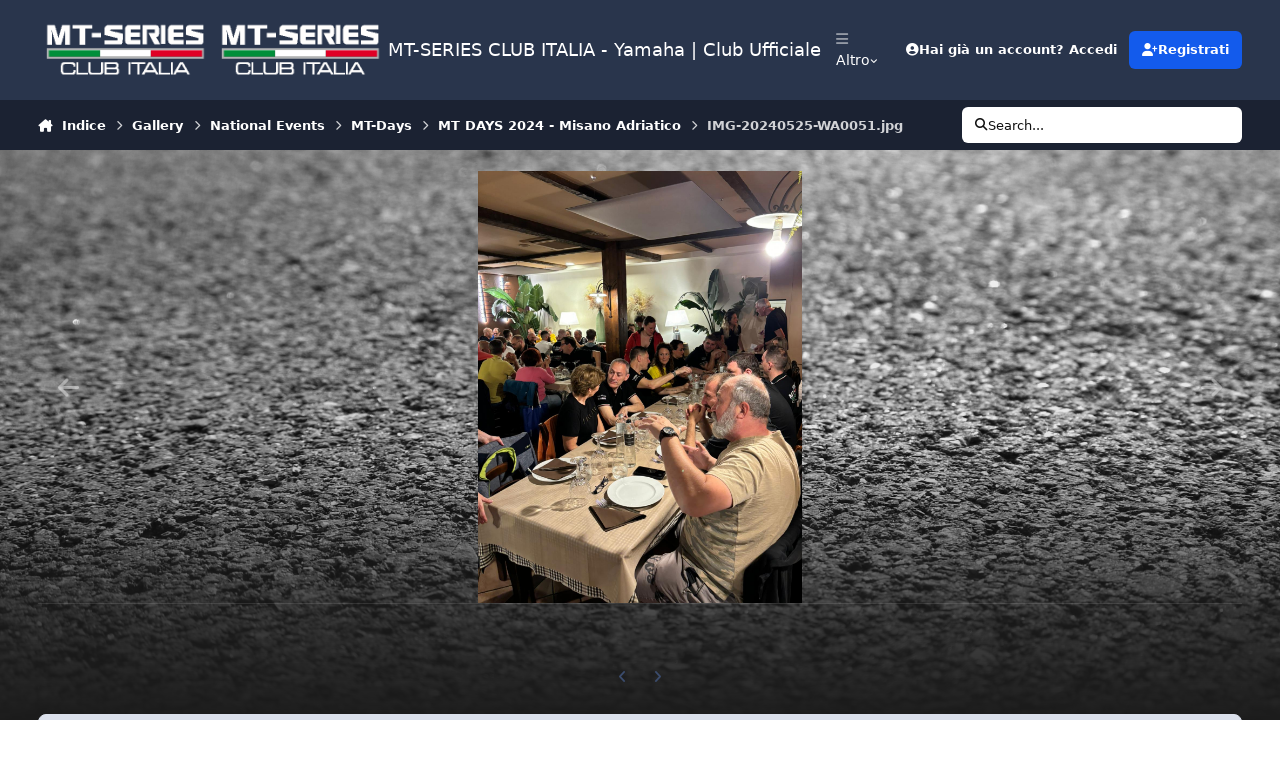

--- FILE ---
content_type: text/html;charset=UTF-8
request_url: https://mt-series.it/gallery/image/4634-img-20240525-wa0051jpg/
body_size: 22600
content:
<!DOCTYPE html>
<html lang="it-IT" dir="ltr" 

data-ips-path="/gallery/image/4634-img-20240525-wa0051jpg/"
data-ips-scheme='system'
data-ips-scheme-active='system'
data-ips-scheme-default='system'
data-ips-theme="1"
data-ips-scheme-toggle="true"


    data-ips-guest


data-ips-theme-setting-change-scheme='1'
data-ips-theme-setting-link-panels='1'
data-ips-theme-setting-nav-bar-icons='1'
data-ips-theme-setting-mobile-icons-location='footer'
data-ips-theme-setting-mobile-footer-labels='1'
data-ips-theme-setting-sticky-sidebar='1'
data-ips-theme-setting-flip-sidebar='0'

data-ips-layout='default'


	data-ips-setting-compact-richtext


>
	<head data-ips-hook="head">
		<meta charset="utf-8">
		<title data-ips-hook="title">IMG-20240525-WA0051.jpg - MT-Days - MT-SERIES CLUB ITALIA -  Yamaha | Club Ufficiale</title>
		
		
		
		

	
	<script>(() => document.documentElement.setAttribute('data-ips-scheme', (window.matchMedia('(prefers-color-scheme:dark)').matches) ? 'dark':'light'))();</script>

		


	<script>
		(() => {
			function getCookie(n) {
				let v = `; ${document.cookie}`, parts = v.split(`; ${n}=`);
				if (parts.length === 2) return parts.pop().split(';').shift();
			}
			
			const s = getCookie('ips4_scheme_preference');
			if(!s || s === document.documentElement.getAttribute("data-ips-scheme-active")) return;
			if(s === "system"){
				document.documentElement.setAttribute('data-ips-scheme',(window.matchMedia('(prefers-color-scheme:dark)').matches)?'dark':'light');
			} else {
				document.documentElement.setAttribute("data-ips-scheme",s);
			}
			document.documentElement.setAttribute("data-ips-scheme-active",s);
		})();
	</script>

		
			<!-- Google tag (gtag.js) -->
<script async src="https://www.googletagmanager.com/gtag/js?id=G-CWXSXRHG33"></script>
<script>
  window.dataLayer = window.dataLayer || [];
  function gtag(){dataLayer.push(arguments);}
  gtag('js', new Date());

  gtag('config', 'G-CWXSXRHG33');
</script>
		
		
		
		
		


	<!--!Font Awesome Free 6 by @fontawesome - https://fontawesome.com License - https://fontawesome.com/license/free Copyright 2024 Fonticons, Inc.-->
	<link rel='stylesheet' href='//mt-series.it/applications/core/interface/static/fontawesome/css/all.min.css?v=6.7.2'>



	<link rel='stylesheet' href='//mt-series.it/static/css/core_global_framework_framework.css?v=1eb6eb9a251768693852'>

	<link rel='stylesheet' href='//mt-series.it/static/css/core_global_flags.css?v=1eb6eb9a251768693852'>

	<link rel='stylesheet' href='//mt-series.it/static/css/core_front_core.css?v=1eb6eb9a251768693852'>

	<link rel='stylesheet' href='//mt-series.it/static/css/gallery_front_gallery.css?v=1eb6eb9a251768693852'>


<!-- Content Config CSS Properties -->
<style id="contentOptionsCSS">
    :root {
        --i-embed-max-width: 500px;
        --i-embed-default-width: 500px;
        --i-embed-media-max-width: 100%;
    }
</style>



	
	
	<style id="themeVariables">
		
			:root{

--set__i-mobile-logo--he: 100;
--set__mobile-logo-light: url('https://mt-series.it/upload/set_resources_1/6d538d11ecfced46f459ee300b5e80ec_6d538d11ecfced46f459ee300b5e80ec_1931337120_LogoMTClubItalia.png.04-9.png.b50ceeb15a4295391ed49d69b3392a28_0aa609.png.d30df702c0d3e71b31363e09f8051bf3_2ad804_dd65fb.png');
--set__logo-dark: url('https://mt-series.it/upload/set_resources_1/6d538d11ecfced46f459ee300b5e80ec_6d538d11ecfced46f459ee300b5e80ec_1931337120_LogoMTClubItalia.png.04-9.png.b50ceeb15a4295391ed49d69b3392a28_0aa609.png.d30df702c0d3e71b31363e09f8051bf3_2ad804_17dd59.png');
--set__mobile-logo-dark: url('https://mt-series.it/upload/set_resources_1/6d538d11ecfced46f459ee300b5e80ec_6d538d11ecfced46f459ee300b5e80ec_1931337120_LogoMTClubItalia.png.04-9.png.b50ceeb15a4295391ed49d69b3392a28_0aa609.png.d30df702c0d3e71b31363e09f8051bf3_2ad804_73bbee.png');
--set__i-nav-bar-icons: 1;
--set__logo-light: url('https://mt-series.it/upload/set_resources_1/6d538d11ecfced46f459ee300b5e80ec_6d538d11ecfced46f459ee300b5e80ec_1931337120_LogoMTClubItalia.png.04-9.png.b50ceeb15a4295391ed49d69b3392a28_0aa609.png.d30df702c0d3e71b31363e09f8051bf3_2ad804_20b9f0.png');

}
		
	</style>

	
		<style id="themeCustomCSS">
			 body{background:linear-gradient( to bottom, rgba(28, 28, 28, 0) 0%, rgba(28, 28, 28, 0.1) 60%, rgba(28, 28, 28, 0.8) 85%, #1c1c1c 100% ), url('https://www.mt-series.it/uploads/monthly_2021_07/Fotolia_136120727_XL.jpg.0a4f3ec11a280fe33504cb1490aa4a6d.jpg.b4962e316505ed33771a9f337c8053f2.jpg.3dbc2e54f0b749f088fd6f3a3118f1cf.jpg');background-size:cover;background-position:center;background-repeat:no-repeat;background-attachment:fixed;min-height:100vh;}video.ipsEmbeddedVideo.ipsRichText__align--block.ipsRichText__align--width-custom{--i-media-width:354px;}body.soft-gradient{background:linear-gradient( to bottom, rgba(28, 28, 28, 0) 0%, rgba(28, 28, 28, 0.2) 70%, rgba(28, 28, 28, 0.9) 90%, #1c1c1c 100% ), url('https://www.mt-series.it/uploads/monthly_2021_07/Fotolia_136120727_XL.jpg.0a4f3ec11a280fe33504cb1490aa4a6d.jpg.b4962e316505ed33771a9f337c8053f2.jpg.3dbc2e54f0b749f088fd6f3a3118f1cf.jpg');background-size:cover;background-position:center;background-repeat:no-repeat;background-attachment:fixed;min-height:100vh;}body.radial-gradient{background:radial-gradient( ellipse at center, rgba(28, 28, 28, 0) 0%, rgba(28, 28, 28, 0.3) 60%, #1c1c1c 100% ), url('https://www.mt-series.it/uploads/monthly_2021_07/Fotolia_136120727_XL.jpg.0a4f3ec11a280fe33504cb1490aa4a6d.jpg.b4962e316505ed33771a9f337c8053f2.jpg.3dbc2e54f0b749f088fd6f3a3118f1cf.jpg');background-size:cover;background-position:center;background-repeat:no-repeat;background-attachment:fixed;min-height:100vh;}.ipsButton--text{background-color:#ffffff99;}[data-ips-scheme="dark"] .ipsButton--text{background-color:#00000099;}.ipsButton--text:hover{background-color:#FFF;}[data-ips-scheme="dark"] .ipsButton--text:hover{background-color:#000;}.ipsTopicMeta{background-color:#ffffff96;border-radius:10px;}[data-ips-scheme="dark"] .ipsTopicMeta{background-color:#00000096;}:is(.ipsPager_next, .ipsPager_prev) a{background-color:#ffffff99;border-radius:15px;}[data-ips-scheme="dark"] :is(.ipsPager_next, .ipsPager_prev) a{background-color:#00000099;}:is(.ipsPager_next, .ipsPager_prev) a::after{padding:10px;}nav.ipsBreadcrumb.ipsBreadcrumb--bottom{background-color:#ffffff99;border-radius:15px;padding:12px;}[data-ips-scheme="dark"] nav.ipsBreadcrumb.ipsBreadcrumb--bottom{background-color:#00000099;}.ipsButtonBar__pagination{background-color:#ffffff99;border-radius:10px;padding:12px;margin-bottom:15px}[data-ips-scheme="dark"] .ipsButtonBar__pagination{background-color:#00000099;}:where(.ipsQuote_contents, [data-ipstruncate]):not([data-truncate-expanded],[data-ipstruncate-deferred]){max-height:9vh;}.ipsIndicator--participated::before{padding:3px;content:"\f005";font-size:16px;margin-right:2px;}
		</style>
	

	


		



	<meta name="viewport" content="width=device-width, initial-scale=1, viewport-fit=cover">
	<meta name="apple-mobile-web-app-status-bar-style" content="black-translucent">
	
	
	
		<meta name="twitter:card" content="summary_large_image">
	
	
	
		
			
				
					<meta property="og:title" content="IMG-20240525-WA0051.jpg">
				
			
		
	
		
			
				
					<meta property="og:type" content="website">
				
			
		
	
		
			
				
					<meta property="og:url" content="https://mt-series.it/gallery/image/4634-img-20240525-wa0051jpg/">
				
			
		
	
		
			
				
			
		
	
		
			
				
			
		
	
		
			
				
					<meta property="og:updated_time" content="2024-05-27T16:33:45Z">
				
			
		
	
		
			
				
					<meta property="og:image" content="https://mt-series.it/uploads/monthly_2024_05/large.IMG-20240525-WA0051.jpg.03b2e75eef6346fddf1dee3e35916c7a.jpg">
				
			
		
	
		
			
				
					<meta property="og:image:type" content="image/jpeg">
				
			
		
	
		
			
				
					<meta property="og:site_name" content="MT-SERIES CLUB ITALIA -  Yamaha | Club Ufficiale">
				
			
		
	
		
			
				
					<meta property="og:locale" content="it_IT">
				
			
		
	
	
		
			<link rel="canonical" href="https://mt-series.it/gallery/image/4634-img-20240525-wa0051jpg/">
		
	
		
			<link rel="preload" href="https://mt-series.it/uploads/monthly_2024_05/large.IMG-20240525-WA0051.jpg.03b2e75eef6346fddf1dee3e35916c7a.jpg" as="image" type="image/jpeg" />
		
	
	
	
	
	
	<link rel="manifest" href="https://mt-series.it/manifest.webmanifest/">
	
	

	
	
		
	
		
	
		
	
		
	
		
	
		
	
		
	
		
	
		
	
		
	
		
	
		
	
		
	
		
	
		
	
		
	
		
	
		
	
		
	
		
	
		
	
		
	
		
	
		
			<link rel="apple-touch-icon" href="https://mt-series.it/uploads/monthly_2021_03/apple-touch-icon-180x180.png?v=1710591357">
		
	

	
	


		

	
	<link rel='icon' href='https://mt-series.it/uploads/monthly_2018_10/favicon.ico.b4ec547e364e386d2b0ab67efd26a129.ico' type="image/x-icon">

	</head>
	<body data-ips-hook="body" class="ipsApp ipsApp_front " data-contentClass="IPS\gallery\Image" data-controller="core.front.core.app" data-pageApp="gallery" data-pageLocation="front" data-pageModule="gallery" data-pageController="view" data-id="4634" >
		<a href="#ipsLayout__main" class="ipsSkipToContent">Vai al contenuto</a>
		
		
		

<i-pull-to-refresh aria-hidden="true">
	<div class="iPullToRefresh"></div>
</i-pull-to-refresh>
		


	<i-pwa-install id="ipsPwaInstall">
		
		
			
		
			
		
			
		
			
		
			
		
			
		
			
		
			
		
			
		
			
		
			
		
			
		
			
		
			
		
			
		
			
		
			
		
			
		
			
		
			
		
			
		
			
		
			
		
			
				<img src="https://mt-series.it/uploads/monthly_2021_03/apple-touch-icon-180x180.png" alt="" width="180" height="180" class="iPwaInstall__icon">
			
		
		<div class="iPwaInstall__content">
			<div class="iPwaInstall__title">View in the app</div>
			<p class="iPwaInstall__desc">A better way to browse. <strong>Learn more</strong>.</p>
		</div>
		<button type="button" class="iPwaInstall__learnMore" popovertarget="iPwaInstall__learnPopover">Learn more</button>
		<button type="button" class="iPwaInstall__dismiss" id="iPwaInstall__dismiss"><span aria-hidden="true">&times;</span><span class="ipsInvisible">Dismiss</span></button>
	</i-pwa-install>
	
	<i-card popover id="iPwaInstall__learnPopover">
		<button class="iCardDismiss" type="button" tabindex="-1" popovertarget="iPwaInstall__learnPopover" popovertargetaction="hide">Close</button>
		<div class="iCard">
			<div class="iCard__content iPwaInstallPopover">
				<div class="i-flex i-gap_2">
					
						
					
						
					
						
					
						
					
						
					
						
					
						
					
						
					
						
					
						
					
						
					
						
					
						
					
						
					
						
					
						
					
						
					
						
					
						
					
						
					
						
					
						
					
						
					
						
							<img src="https://mt-series.it/uploads/monthly_2021_03/apple-touch-icon-180x180.png" alt="" width="180" height="180" class="iPwaInstallPopover__icon">
						
					
					<div class="i-flex_11 i-align-self_center">
						<div class="i-font-weight_700 i-color_hard">MT-SERIES CLUB ITALIA -  Yamaha | Club Ufficiale</div>
						<p>A full-screen app on your home screen with push notifications, badges and more.</p>
					</div>
				</div>

				<div class="iPwaInstallPopover__ios">
					<div class="iPwaInstallPopover__title">
						<svg xmlns="http://www.w3.org/2000/svg" viewBox="0 0 384 512"><path d="M318.7 268.7c-.2-36.7 16.4-64.4 50-84.8-18.8-26.9-47.2-41.7-84.7-44.6-35.5-2.8-74.3 20.7-88.5 20.7-15 0-49.4-19.7-76.4-19.7C63.3 141.2 4 184.8 4 273.5q0 39.3 14.4 81.2c12.8 36.7 59 126.7 107.2 125.2 25.2-.6 43-17.9 75.8-17.9 31.8 0 48.3 17.9 76.4 17.9 48.6-.7 90.4-82.5 102.6-119.3-65.2-30.7-61.7-90-61.7-91.9zm-56.6-164.2c27.3-32.4 24.8-61.9 24-72.5-24.1 1.4-52 16.4-67.9 34.9-17.5 19.8-27.8 44.3-25.6 71.9 26.1 2 49.9-11.4 69.5-34.3z"/></svg>
						<span>To install this app on iOS and iPadOS</span>
					</div>
					<ol class="ipsList ipsList--bullets i-color_soft i-margin-top_2">
						<li>Tap the <svg xmlns='http://www.w3.org/2000/svg' viewBox='0 0 416 550.4' class='iPwaInstallPopover__svg'><path d='M292.8 129.6 208 44.8l-84.8 84.8-22.4-22.4L208 0l107.2 107.2-22.4 22.4Z'/><path d='M192 22.4h32v336h-32v-336Z'/><path d='M368 550.4H48c-27.2 0-48-20.8-48-48v-288c0-27.2 20.8-48 48-48h112v32H48c-9.6 0-16 6.4-16 16v288c0 9.6 6.4 16 16 16h320c9.6 0 16-6.4 16-16v-288c0-9.6-6.4-16-16-16H256v-32h112c27.2 0 48 20.8 48 48v288c0 27.2-20.8 48-48 48Z'/></svg> Share icon in Safari</li>
						<li>Scroll the menu and tap <strong>Add to Home Screen</strong>.</li>
						<li>Tap <strong>Add</strong> in the top-right corner.</li>
					</ol>
				</div>
				<div class="iPwaInstallPopover__android">
					<div class="iPwaInstallPopover__title">
						<svg xmlns="http://www.w3.org/2000/svg" viewBox="0 0 576 512"><path d="M420.6 301.9a24 24 0 1 1 24-24 24 24 0 0 1 -24 24m-265.1 0a24 24 0 1 1 24-24 24 24 0 0 1 -24 24m273.7-144.5 47.9-83a10 10 0 1 0 -17.3-10h0l-48.5 84.1a301.3 301.3 0 0 0 -246.6 0L116.2 64.5a10 10 0 1 0 -17.3 10h0l47.9 83C64.5 202.2 8.2 285.6 0 384H576c-8.2-98.5-64.5-181.8-146.9-226.6"/></svg>
						<span>To install this app on Android</span>
					</div>
					<ol class="ipsList ipsList--bullets i-color_soft i-margin-top_2">
						<li>Tap the 3-dot menu (⋮) in the top-right corner of the browser.</li>
						<li>Tap <strong>Add to Home screen</strong> or <strong>Install app</strong>.</li>
						<li>Confirm by tapping <strong>Install</strong>.</li>
					</ol>
				</div>
			</div>
		</div>
	</i-card>

		
		<div class="ipsLayout" id="ipsLayout" data-ips-hook="layout">
			
			<div class="ipsLayout__app" data-ips-hook="app">
				
				<div data-ips-hook="mobileHeader" class="ipsMobileHeader ipsResponsive_header--mobile">
					
<a href="https://mt-series.it/" data-ips-hook="logo" class="ipsLogo ipsLogo--mobile" accesskey="1">
	
		

    
    
    
    <picture class='ipsLogo__image ipsLogo__image--light'>
        <source srcset="[data-uri]" media="(min-width: 980px)">
        <img src="https://mt-series.it/upload/set_resources_1/6d538d11ecfced46f459ee300b5e80ec_6d538d11ecfced46f459ee300b5e80ec_1931337120_LogoMTClubItalia.png.04-9.png.b50ceeb15a4295391ed49d69b3392a28_0aa609.png.d30df702c0d3e71b31363e09f8051bf3_2ad804_62ba00.png" width="400" height="160" alt='MT-SERIES CLUB ITALIA -  Yamaha | Club Ufficiale' data-ips-theme-image='mobile-logo-light'>
    </picture>

		

    
    
    
    <picture class='ipsLogo__image ipsLogo__image--dark'>
        <source srcset="[data-uri]" media="(min-width: 980px)">
        <img src="https://mt-series.it/upload/set_resources_1/6d538d11ecfced46f459ee300b5e80ec_6d538d11ecfced46f459ee300b5e80ec_1931337120_LogoMTClubItalia.png.04-9.png.b50ceeb15a4295391ed49d69b3392a28_0aa609.png.d30df702c0d3e71b31363e09f8051bf3_2ad804_0b9deb.png" width="400" height="160" alt='MT-SERIES CLUB ITALIA -  Yamaha | Club Ufficiale' data-ips-theme-image='mobile-logo-dark'>
    </picture>

	
  	<div class="ipsLogo__text">
		<span class="ipsLogo__name" data-ips-theme-text="set__i-logo-text">MT-SERIES CLUB ITALIA -  Yamaha | Club Ufficiale</span>
		
			<span class="ipsLogo__slogan" data-ips-theme-text="set__i-logo-slogan"></span>
		
	</div>
</a>
					
<ul data-ips-hook="mobileNavHeader" class="ipsMobileNavIcons ipsResponsive_header--mobile">
	
		<li data-el="guest">
			<button type="button" class="ipsMobileNavIcons__button ipsMobileNavIcons__button--primary" aria-controls="ipsOffCanvas--guest" aria-expanded="false" data-ipscontrols>
				<span>Accedi</span>
			</button>
		</li>
	
	
	
		
	
    
	
	
</ul>
				</div>
				
				


				
					
<nav class="ipsBreadcrumb ipsBreadcrumb--mobile ipsResponsive_header--mobile" aria-label="Breadcrumbs" >
	<ol itemscope itemtype="https://schema.org/BreadcrumbList" class="ipsBreadcrumb__list">
		<li itemprop="itemListElement" itemscope itemtype="https://schema.org/ListItem">
			<a title="Indice" href="https://mt-series.it/" itemprop="item">
				<i class="fa-solid fa-house-chimney"></i> <span itemprop="name">Indice</span>
			</a>
			<meta itemprop="position" content="1">
		</li>
		
		
		
			
				<li itemprop="itemListElement" itemscope itemtype="https://schema.org/ListItem">
					<a href="https://mt-series.it/gallery/" itemprop="item">
						<span itemprop="name">Gallery </span>
					</a>
					<meta itemprop="position" content="2">
				</li>
			
			
		
			
				<li itemprop="itemListElement" itemscope itemtype="https://schema.org/ListItem">
					<a href="https://mt-series.it/gallery/category/6-eventi-nazionali/" itemprop="item">
						<span itemprop="name">National Events </span>
					</a>
					<meta itemprop="position" content="3">
				</li>
			
			
		
			
				<li itemprop="itemListElement" itemscope itemtype="https://schema.org/ListItem">
					<a href="https://mt-series.it/gallery/category/18-mt-days/" itemprop="item">
						<span itemprop="name">MT-Days </span>
					</a>
					<meta itemprop="position" content="4">
				</li>
			
			
		
			
				<li itemprop="itemListElement" itemscope itemtype="https://schema.org/ListItem">
					<a href="https://mt-series.it/gallery/album/292-mt-days-2024-misano-adriatico/" itemprop="item">
						<span itemprop="name">MT DAYS 2024 - Misano Adriatico </span>
					</a>
					<meta itemprop="position" content="5">
				</li>
			
			
		
			
				<li aria-current="location" itemprop="itemListElement" itemscope itemtype="https://schema.org/ListItem">
					<span itemprop="name">IMG-20240525-WA0051.jpg</span>
					<meta itemprop="position" content="6">
				</li>
			
			
		
	</ol>
	<ul class="ipsBreadcrumb__feed" data-ips-hook="feed">
		
		<li >
			<a data-action="defaultStream" href="https://mt-series.it/discover/" ><i class="fa-regular fa-file-lines"></i> <span data-role="defaultStreamName">Tutte le Attività</span></a>
		</li>
	</ul>
</nav>
				
				
					<header data-ips-hook="header" class="ipsHeader ipsResponsive_header--desktop">
						
						
							<div data-ips-hook="primaryHeader" class="ipsHeader__primary" >
								<div class="ipsWidth ipsHeader__align">
									<div data-ips-header-position="4" class="ipsHeader__start">


	
		<div data-ips-header-content='logo'>
			<!-- logo -->
			
				
<a href="https://mt-series.it/" data-ips-hook="logo" class="ipsLogo ipsLogo--desktop" accesskey="1">
	
		

    
    
    
    <picture class='ipsLogo__image ipsLogo__image--light'>
        <source srcset="[data-uri]" media="(max-width: 979px)">
        <img src="https://mt-series.it/upload/set_resources_1/6d538d11ecfced46f459ee300b5e80ec_6d538d11ecfced46f459ee300b5e80ec_1931337120_LogoMTClubItalia.png.04-9.png.b50ceeb15a4295391ed49d69b3392a28_0aa609.png.d30df702c0d3e71b31363e09f8051bf3_2ad804_b18c4d.png" width="400" height="160" alt='MT-SERIES CLUB ITALIA -  Yamaha | Club Ufficiale' data-ips-theme-image='logo-light'>
    </picture>

		

    
    
    
    <picture class='ipsLogo__image ipsLogo__image--dark'>
        <source srcset="[data-uri]" media="(max-width: 979px)">
        <img src="https://mt-series.it/upload/set_resources_1/6d538d11ecfced46f459ee300b5e80ec_6d538d11ecfced46f459ee300b5e80ec_1931337120_LogoMTClubItalia.png.04-9.png.b50ceeb15a4295391ed49d69b3392a28_0aa609.png.d30df702c0d3e71b31363e09f8051bf3_2ad804_b88355.png" width="400" height="160" alt='MT-SERIES CLUB ITALIA -  Yamaha | Club Ufficiale' data-ips-theme-image='logo-dark'>
    </picture>

	
  	<div class="ipsLogo__text">
		<span class="ipsLogo__name" data-ips-theme-text="set__i-logo-text">MT-SERIES CLUB ITALIA -  Yamaha | Club Ufficiale</span>
		
			<span class="ipsLogo__slogan" data-ips-theme-text="set__i-logo-slogan"></span>
		
	</div>
</a>
			
			
			    
			    
			    
			    
			
		</div>
	

	

	

	

	
</div>
									<div data-ips-header-position="5" class="ipsHeader__center">


	

	
		<div data-ips-header-content='navigation'>
			<!-- navigation -->
			
			
			    
				    


<nav data-ips-hook="navBar" class="ipsNav" aria-label="Primary">
	<i-navigation-menu>
		<ul class="ipsNavBar" data-role="menu">
			


	
		
		
		
		<li  data-id="13"  data-navApp="cms" data-navExt="Pages" >
			
			
				
					<a href="https://mt-series.it"  data-navItem-id="13" >
						<span class="ipsNavBar__icon" aria-hidden="true">
							
								<i class="fa-solid" style="--icon:'\f15c'"></i>
							
						</span>
						<span class="ipsNavBar__text">
							<span class="ipsNavBar__label">Homepage</span>
						</span>
					</a>
				
			
		</li>
	

	
		
		
		
		<li  data-id="10"  data-navApp="forums" data-navExt="Forums" >
			
			
				
					<a href="https://mt-series.it/forums/"  data-navItem-id="10" >
						<span class="ipsNavBar__icon" aria-hidden="true">
							
								<i class="fa-solid" style="--icon:'\f075'"></i>
							
						</span>
						<span class="ipsNavBar__text">
							<span class="ipsNavBar__label">Forum</span>
						</span>
					</a>
				
			
		</li>
	

	
		
		
		
		<li  data-id="25"  data-navApp="core" data-navExt="Menu" >
			
			
				
					<button aria-expanded="false" aria-controls="elNavSecondary_25" data-ipscontrols type="button">
						<span class="ipsNavBar__icon" aria-hidden="true">
							
								<i class="fa-solid" style="--icon:'\f1c5'"></i>
							
						</span>
						<span class="ipsNavBar__text">
							<span class="ipsNavBar__label">Menu rapido</span>
							<i class="fa-solid fa-angle-down"></i>
						</span>
					</button>
					
						<ul class='ipsNav__dropdown' id='elNavSecondary_25' data-ips-hidden-light-dismiss hidden>
							


	
		
		
		
		<li  data-id="32"  data-navApp="core" data-navExt="CustomItem" >
			
			
				
					<a href="https://mt-series.it/forums/"  data-navItem-id="32" >
						<span class="ipsNavBar__icon" aria-hidden="true">
							
								<i class="fa-solid" style="--icon:'\f1c5'"></i>
							
						</span>
						<span class="ipsNavBar__text">
							<span class="ipsNavBar__label">FORUM</span>
						</span>
					</a>
				
			
		</li>
	

	
		
		
		
		<li  data-id="27"  data-navApp="core" data-navExt="Menu" >
			
			
				<button aria-expanded="false" aria-controls="elNavSecondary_27" data-ipscontrols type="button">
					<span class="ipsNavBar__icon" aria-hidden="true">
						
							<i class="fa-solid" style="--icon:'\f1c5'"></i>
						
					</span>
					<span class="ipsNavBar__text">
						<span class="ipsNavBar__label">MT forum</span>
						<i class="fa-solid fa-angle-down"></i>
					</span>
				</button>
				
					<ul class='ipsNav__dropdown' id='elNavSecondary_27'  hidden>
						

	
		
			<li >
				<a href='https://mt-series.it/forums/forum/22-mt-01/' >
					<span class="ipsNavBar__icon" aria-hidden="true">
						
							<i class="fa-solid" style="--icon:'\f1c5'"></i>
						
					</span>
					<span class="ipsNavBar__text">
						<span class="ipsNavBar__label">MT-01</span>
					</span>
				</a>
			</li>
		
	

	
		
			<li >
				<a href='https://mt-series.it/forums/forum/159-mt-10/' >
					<span class="ipsNavBar__icon" aria-hidden="true">
						
							<i class="fa-solid" style="--icon:'\f1c5'"></i>
						
					</span>
					<span class="ipsNavBar__text">
						<span class="ipsNavBar__label">MT-10</span>
					</span>
				</a>
			</li>
		
	

	
		
			<li >
				<a href='https://mt-series.it/forums/forum/63-mt-09-847cc-20142020/' >
					<span class="ipsNavBar__icon" aria-hidden="true">
						
							<i class="fa-solid" style="--icon:'\f1c5'"></i>
						
					</span>
					<span class="ipsNavBar__text">
						<span class="ipsNavBar__label">MT-09 (847cc 2014/2020)</span>
					</span>
				</a>
			</li>
		
	

	
		
			<li >
				<a href='https://mt-series.it/forums/forum/330-mt-09-899cc-dal-2021/' >
					<span class="ipsNavBar__icon" aria-hidden="true">
						
							<i class="fa-solid" style="--icon:'\f1c5'"></i>
						
					</span>
					<span class="ipsNavBar__text">
						<span class="ipsNavBar__label">MT-09 (890cc 2021/2023)</span>
					</span>
				</a>
			</li>
		
	

	
		
			<li >
				<a href='https://mt-series.it/forums/forum/351-mt-09-889cc-dal-2024/' >
					<span class="ipsNavBar__icon" aria-hidden="true">
						
							<i class="fa-solid" style="--icon:'\f1c5'"></i>
						
					</span>
					<span class="ipsNavBar__text">
						<span class="ipsNavBar__label">MT-09 (890cc dal 2024)</span>
					</span>
				</a>
			</li>
		
	

	
		
			<li >
				<a href='https://mt-series.it/forums/forum/73-mt-07/' >
					<span class="ipsNavBar__icon" aria-hidden="true">
						
							<i class="fa-solid" style="--icon:'\f1c5'"></i>
						
					</span>
					<span class="ipsNavBar__text">
						<span class="ipsNavBar__label">MT-07 (2014/2024)</span>
					</span>
				</a>
			</li>
		
	

	
		
			<li >
				<a href='https://mt-series.it/forums/forum/373-mt-07-dal-2025/' >
					<span class="ipsNavBar__icon" aria-hidden="true">
						
							<i class="fa-solid" style="--icon:'\f1c5'"></i>
						
					</span>
					<span class="ipsNavBar__text">
						<span class="ipsNavBar__label">MT-07 (dal 2025)</span>
					</span>
				</a>
			</li>
		
	

	
		
			<li >
				<a href='https://mt-series.it/forums/forum/79-mt-03-660cc/' >
					<span class="ipsNavBar__icon" aria-hidden="true">
						
							<i class="fa-solid" style="--icon:'\f1c5'"></i>
						
					</span>
					<span class="ipsNavBar__text">
						<span class="ipsNavBar__label">MT-03 (660cc)</span>
					</span>
				</a>
			</li>
		
	

	
		
			<li >
				<a href='https://mt-series.it/forums/forum/154-mt-03-300cc/' >
					<span class="ipsNavBar__icon" aria-hidden="true">
						
							<i class="fa-solid" style="--icon:'\f1c5'"></i>
						
					</span>
					<span class="ipsNavBar__text">
						<span class="ipsNavBar__label">MT-03 (300cc)</span>
					</span>
				</a>
			</li>
		
	

	
		
			<li >
				<a href='https://mt-series.it/forums/forum/109-mt-125/' >
					<span class="ipsNavBar__icon" aria-hidden="true">
						
							<i class="fa-solid" style="--icon:'\f1c5'"></i>
						
					</span>
					<span class="ipsNavBar__text">
						<span class="ipsNavBar__label">MT-125</span>
					</span>
				</a>
			</li>
		
	

					</ul>
				
			
		</li>
	

	
		
		
		
		<li  data-id="29"  data-navApp="core" data-navExt="Menu" >
			
			
				<button aria-expanded="false" aria-controls="elNavSecondary_29" data-ipscontrols type="button">
					<span class="ipsNavBar__icon" aria-hidden="true">
						
							<i class="fa-solid" style="--icon:'\f1c5'"></i>
						
					</span>
					<span class="ipsNavBar__text">
						<span class="ipsNavBar__label">TRACER forum</span>
						<i class="fa-solid fa-angle-down"></i>
					</span>
				</button>
				
					<ul class='ipsNav__dropdown' id='elNavSecondary_29'  hidden>
						

	
		
			<li >
				<a href='https://mt-series.it/forums/forum/340-tracer-9-889cc-dal-2021/' >
					<span class="ipsNavBar__icon" aria-hidden="true">
						
							<i class="fa-solid" style="--icon:'\f1c5'"></i>
						
					</span>
					<span class="ipsNavBar__text">
						<span class="ipsNavBar__label">Tracer 9 (889cc dal 2021)</span>
					</span>
				</a>
			</li>
		
	

	
		
			<li >
				<a href='https://mt-series.it/forums/forum/131-tracer-900/' >
					<span class="ipsNavBar__icon" aria-hidden="true">
						
							<i class="fa-solid" style="--icon:'\f1c5'"></i>
						
					</span>
					<span class="ipsNavBar__text">
						<span class="ipsNavBar__label">TRACER 900 (847cc)</span>
					</span>
				</a>
			</li>
		
	

	
		
			<li >
				<a href='https://mt-series.it/forums/forum/193-tracer-700/' >
					<span class="ipsNavBar__icon" aria-hidden="true">
						
							<i class="fa-solid" style="--icon:'\f1c5'"></i>
						
					</span>
					<span class="ipsNavBar__text">
						<span class="ipsNavBar__label">TRACER 700</span>
					</span>
				</a>
			</li>
		
	

					</ul>
				
			
		</li>
	

	
		
		
		
		<li  data-id="30"  data-navApp="core" data-navExt="Menu" >
			
			
				<button aria-expanded="false" aria-controls="elNavSecondary_30" data-ipscontrols type="button">
					<span class="ipsNavBar__icon" aria-hidden="true">
						
							<i class="fa-solid" style="--icon:'\f1c5'"></i>
						
					</span>
					<span class="ipsNavBar__text">
						<span class="ipsNavBar__label">XSR forum</span>
						<i class="fa-solid fa-angle-down"></i>
					</span>
				</button>
				
					<ul class='ipsNav__dropdown' id='elNavSecondary_30'  hidden>
						

	
		
			<li >
				<a href='https://mt-series.it/forums/forum/184-xsr-900/' >
					<span class="ipsNavBar__icon" aria-hidden="true">
						
							<i class="fa-solid" style="--icon:'\f1c5'"></i>
						
					</span>
					<span class="ipsNavBar__text">
						<span class="ipsNavBar__label">XSR 900</span>
					</span>
				</a>
			</li>
		
	

	
		
			<li >
				<a href='https://mt-series.it/forums/forum/185-xsr-700/' >
					<span class="ipsNavBar__icon" aria-hidden="true">
						
							<i class="fa-solid" style="--icon:'\f1c5'"></i>
						
					</span>
					<span class="ipsNavBar__text">
						<span class="ipsNavBar__label">XSR 700</span>
					</span>
				</a>
			</li>
		
	

					</ul>
				
			
		</li>
	

	
		
		
		
		<li  data-id="67"  data-navApp="core" data-navExt="Menu" >
			
			
				<button aria-expanded="false" aria-controls="elNavSecondary_67" data-ipscontrols type="button">
					<span class="ipsNavBar__icon" aria-hidden="true">
						
							<i class="fa-solid" style="--icon:'\f1c5'"></i>
						
					</span>
					<span class="ipsNavBar__text">
						<span class="ipsNavBar__label">Pneumatici, Officina e Abbigliamento tecnico</span>
						<i class="fa-solid fa-angle-down"></i>
					</span>
				</button>
				
					<ul class='ipsNav__dropdown' id='elNavSecondary_67'  hidden>
						

	
		
			<li >
				<a href='https://mt-series.it/forums/forum/242-pneumatici/' >
					<span class="ipsNavBar__icon" aria-hidden="true">
						
							<i class="fa-solid" style="--icon:'\f1c5'"></i>
						
					</span>
					<span class="ipsNavBar__text">
						<span class="ipsNavBar__label">Pneumatici</span>
					</span>
				</a>
			</li>
		
	

	
		
			<li >
				<a href='https://mt-series.it/forums/forum/200-argomenti-tecnici-non-specifici-di-modello/' >
					<span class="ipsNavBar__icon" aria-hidden="true">
						
							<i class="fa-solid" style="--icon:'\f1c5'"></i>
						
					</span>
					<span class="ipsNavBar__text">
						<span class="ipsNavBar__label">Argomenti tecnici non specifici di modello</span>
					</span>
				</a>
			</li>
		
	

	
		
			<li >
				<a href='https://mt-series.it/forums/forum/230-abbigliamento-tecnico/' >
					<span class="ipsNavBar__icon" aria-hidden="true">
						
							<i class="fa-solid" style="--icon:'\f1c5'"></i>
						
					</span>
					<span class="ipsNavBar__text">
						<span class="ipsNavBar__label">Abbigliamento tecnico</span>
					</span>
				</a>
			</li>
		
	

					</ul>
				
			
		</li>
	

	
		
		
		
		<li  data-id="61"  data-navApp="core" data-navExt="Menu" >
			
			
				<button aria-expanded="false" aria-controls="elNavSecondary_61" data-ipscontrols type="button">
					<span class="ipsNavBar__icon" aria-hidden="true">
						
							<i class="fa-solid" style="--icon:'\f1c5'"></i>
						
					</span>
					<span class="ipsNavBar__text">
						<span class="ipsNavBar__label">AREA SOCIAL</span>
						<i class="fa-solid fa-angle-down"></i>
					</span>
				</button>
				
					<ul class='ipsNav__dropdown' id='elNavSecondary_61'  hidden>
						

	

	
		
			<li >
				<a href='https://mt-series.it/forums/forum/350-le-nostre-moto/' >
					<span class="ipsNavBar__icon" aria-hidden="true">
						
							<i class="fa-solid" style="--icon:'\f1c5'"></i>
						
					</span>
					<span class="ipsNavBar__text">
						<span class="ipsNavBar__label">Le nostre moto</span>
					</span>
				</a>
			</li>
		
	

	
		
			<li >
				<a href='https://mt-series.it/forums/forum/2-incontri-giringiro/' >
					<span class="ipsNavBar__icon" aria-hidden="true">
						
							<i class="fa-solid" style="--icon:'\f1c5'"></i>
						
					</span>
					<span class="ipsNavBar__text">
						<span class="ipsNavBar__label">Incontri & Giringiro</span>
					</span>
				</a>
			</li>
		
	

	
		
			<li >
				<a href='https://mt-series.it/forums/forum/148-noi-mtisti/' >
					<span class="ipsNavBar__icon" aria-hidden="true">
						
							<i class="fa-solid" style="--icon:'\f1c5'"></i>
						
					</span>
					<span class="ipsNavBar__text">
						<span class="ipsNavBar__label">Noi MTisti</span>
					</span>
				</a>
			</li>
		
	

	
		
			<li >
				<a href='https://mt-series.it/forums/forum/1-bar-mt/' >
					<span class="ipsNavBar__icon" aria-hidden="true">
						
							<i class="fa-solid" style="--icon:'\f1c5'"></i>
						
					</span>
					<span class="ipsNavBar__text">
						<span class="ipsNavBar__label">Bar MT</span>
					</span>
				</a>
			</li>
		
	

	
		
			<li >
				<a href='https://mt-series.it/forums/forum/37-le-altre-moto/' >
					<span class="ipsNavBar__icon" aria-hidden="true">
						
							<i class="fa-solid" style="--icon:'\f1c5'"></i>
						
					</span>
					<span class="ipsNavBar__text">
						<span class="ipsNavBar__label">Le altre moto</span>
					</span>
				</a>
			</li>
		
	

					</ul>
				
			
		</li>
	

	
		
		
		
		<li  data-id="50"  data-navApp="core" data-navExt="Menu" >
			
			
				<button aria-expanded="false" aria-controls="elNavSecondary_50" data-ipscontrols type="button">
					<span class="ipsNavBar__icon" aria-hidden="true">
						
							<i class="fa-solid" style="--icon:'\f1c5'"></i>
						
					</span>
					<span class="ipsNavBar__text">
						<span class="ipsNavBar__label">M.C. MT-SERIES CLUB ITALIA a.s.d.</span>
						<i class="fa-solid fa-angle-down"></i>
					</span>
				</button>
				
					<ul class='ipsNav__dropdown' id='elNavSecondary_50'  hidden>
						

	
		
			<li >
				<a href='https://mt-series.it/forums/forum/33-come-diventare-soci-del-mc-mt-series-club-italia-asd/' >
					<span class="ipsNavBar__icon" aria-hidden="true">
						
							<i class="fa-solid" style="--icon:'\f1c5'"></i>
						
					</span>
					<span class="ipsNavBar__text">
						<span class="ipsNavBar__label">Come diventare Soci</span>
					</span>
				</a>
			</li>
		
	

	

	

	

	

					</ul>
				
			
		</li>
	

	
		
		
		
		<li  data-id="45"  data-navApp="core" data-navExt="Menu" >
			
			
				<button aria-expanded="false" aria-controls="elNavSecondary_45" data-ipscontrols type="button">
					<span class="ipsNavBar__icon" aria-hidden="true">
						
							<i class="fa-solid" style="--icon:'\f1c5'"></i>
						
					</span>
					<span class="ipsNavBar__text">
						<span class="ipsNavBar__label">Funzionamento del Forum</span>
						<i class="fa-solid fa-angle-down"></i>
					</span>
				</button>
				
					<ul class='ipsNav__dropdown' id='elNavSecondary_45'  hidden>
						

	
		
			<li >
				<a href='https://mt-series.it/forums/forum/9-da-leggere-prima-di-registrarsi/' >
					<span class="ipsNavBar__icon" aria-hidden="true">
						
							<i class="fa-solid" style="--icon:'\f1c5'"></i>
						
					</span>
					<span class="ipsNavBar__text">
						<span class="ipsNavBar__label">DA LEGGERE PRIMA DI REGISTRARSI</span>
					</span>
				</a>
			</li>
		
	

	
		
			<li >
				<a href='https://mt-series.it/forums/forum/157-netiquette/' >
					<span class="ipsNavBar__icon" aria-hidden="true">
						
							<i class="fa-solid" style="--icon:'\f1c5'"></i>
						
					</span>
					<span class="ipsNavBar__text">
						<span class="ipsNavBar__label">Netiquette</span>
					</span>
				</a>
			</li>
		
	

	
		
			<li >
				<a href='https://mt-series.it/forums/forum/8-come-si-usa-il-forum-tutorial/' >
					<span class="ipsNavBar__icon" aria-hidden="true">
						
							<i class="fa-solid" style="--icon:'\f1c5'"></i>
						
					</span>
					<span class="ipsNavBar__text">
						<span class="ipsNavBar__label">Come si usa il Forum (Tutorial)</span>
					</span>
				</a>
			</li>
		
	

	
		
			<li >
				<a href='https://mt-series.it/forums/forum/40-novit%C3%A0-idee-proposte-suggerimenti-problemi/' >
					<span class="ipsNavBar__icon" aria-hidden="true">
						
							<i class="fa-solid" style="--icon:'\f1c5'"></i>
						
					</span>
					<span class="ipsNavBar__text">
						<span class="ipsNavBar__label">Novità, idee, proposte, suggerimenti, problemi</span>
					</span>
				</a>
			</li>
		
	

					</ul>
				
			
		</li>
	

	
		
		
		
		<li  data-id="71"  data-navApp="core" data-navExt="Menu" >
			
			
				<button aria-expanded="false" aria-controls="elNavSecondary_71" data-ipscontrols type="button">
					<span class="ipsNavBar__icon" aria-hidden="true">
						
							<i class="fa-solid" style="--icon:'\f1c5'"></i>
						
					</span>
					<span class="ipsNavBar__text">
						<span class="ipsNavBar__label">UTILITIES</span>
						<i class="fa-solid fa-angle-down"></i>
					</span>
				</button>
				
					<ul class='ipsNav__dropdown' id='elNavSecondary_71'  hidden>
						

	
		
			<li >
				<a href='https://mt-series.it/forums/forum/222-abbigliamento-e-gadgets-mt-series-club-italia/' >
					<span class="ipsNavBar__icon" aria-hidden="true">
						
							<i class="fa-solid" style="--icon:'\f1c5'"></i>
						
					</span>
					<span class="ipsNavBar__text">
						<span class="ipsNavBar__label">Abbigliamento e gadgets MT-Series Club Italia</span>
					</span>
				</a>
			</li>
		
	

	
		
			<li >
				<a href='https://mt-series.it/forums/forum/129-mercatino/' >
					<span class="ipsNavBar__icon" aria-hidden="true">
						
							<i class="fa-solid" style="--icon:'\f1c5'"></i>
						
					</span>
					<span class="ipsNavBar__text">
						<span class="ipsNavBar__label">Mercatino</span>
					</span>
				</a>
			</li>
		
	

	
		
			<li >
				<a href='https://mt-series.it/forums/forum/150-convenzioni/' >
					<span class="ipsNavBar__icon" aria-hidden="true">
						
							<i class="fa-solid" style="--icon:'\f1c5'"></i>
						
					</span>
					<span class="ipsNavBar__text">
						<span class="ipsNavBar__label">Convenzioni</span>
					</span>
				</a>
			</li>
		
	

	
		
			<li >
				<a href='https://mt-series.it/forums/forum/158-lavorazioni-speciali/' >
					<span class="ipsNavBar__icon" aria-hidden="true">
						
							<i class="fa-solid" style="--icon:'\f1c5'"></i>
						
					</span>
					<span class="ipsNavBar__text">
						<span class="ipsNavBar__label">Lavorazioni speciali</span>
					</span>
				</a>
			</li>
		
	

	
		
			<li >
				<a href='https://mt-series.it/forums/forum/7-files-scaricabili/' >
					<span class="ipsNavBar__icon" aria-hidden="true">
						
							<i class="fa-solid" style="--icon:'\f1c5'"></i>
						
					</span>
					<span class="ipsNavBar__text">
						<span class="ipsNavBar__label">Files scaricabili</span>
					</span>
				</a>
			</li>
		
	

					</ul>
				
			
		</li>
	

						</ul>
					
				
			
		</li>
	

	
		
		
		
		<li  data-id="24"  data-navApp="core" data-navExt="YourActivityStreams" >
			
			
				<button aria-expanded="false" aria-controls="elNavSecondary_24" data-ipscontrols type="button">
					<span class="ipsNavBar__icon" aria-hidden="true">
						
							<i class="fa-solid" style="--icon:'\f0ae'"></i>
						
					</span>
					<span class="ipsNavBar__text">
						<span class="ipsNavBar__label">Flussi di Attività Personali</span>
						<i class="fa-solid fa-angle-down"></i>
					</span>
				</button>
				
					<ul class='ipsNav__dropdown' id='elNavSecondary_24' data-ips-hidden-light-dismiss hidden>
						

	
		
			<li data-streamid='52'>
				<a href='https://mt-series.it/discover/52/' >
					<span class="ipsNavBar__icon" aria-hidden="true">
						
							<i class="fa-solid" style="--icon:'\f4fd'"></i>
						
					</span>
					<span class="ipsNavBar__text">
						<span class="ipsNavBar__label">Tutte le attività</span>
					</span>
				</a>
			</li>
		
	

					</ul>
				
			
		</li>
	

	
		
		
		
		<li  data-id="17"  data-navApp="core" data-navExt="Leaderboard" >
			
			
				
					<a href="https://mt-series.it/leaderboard/"  data-navItem-id="17" >
						<span class="ipsNavBar__icon" aria-hidden="true">
							
								<i class="fa-solid" style="--icon:'\f091'"></i>
							
						</span>
						<span class="ipsNavBar__text">
							<span class="ipsNavBar__label">Classifica</span>
						</span>
					</a>
				
			
		</li>
	

	
		
		
			
		
		
		<li  data-id="11" data-active data-navApp="gallery" data-navExt="Gallery" >
			
			
				
					<a href="https://mt-series.it/gallery/"  data-navItem-id="11" aria-current="page">
						<span class="ipsNavBar__icon" aria-hidden="true">
							
								<i class="fa-solid" style="--icon:'\f87c'"></i>
							
						</span>
						<span class="ipsNavBar__text">
							<span class="ipsNavBar__label">Gallery</span>
						</span>
					</a>
				
			
		</li>
	

			<li data-role="moreLi" hidden>
				<button aria-expanded="false" aria-controls="nav__more" data-ipscontrols type="button">
					<span class="ipsNavBar__icon" aria-hidden="true">
						<i class="fa-solid fa-bars"></i>
					</span>
					<span class="ipsNavBar__text">
						<span class="ipsNavBar__label">Altro</span>
						<i class="fa-solid fa-angle-down"></i>
					</span>
				</button>
				<ul class="ipsNav__dropdown" id="nav__more" data-role="moreMenu" data-ips-hidden-light-dismiss hidden></ul>
			</li>
		</ul>
		<div class="ipsNavPriority js-ipsNavPriority" aria-hidden="true">
			<ul class="ipsNavBar" data-role="clone">
				<li data-role="moreLiClone">
					<button aria-expanded="false" aria-controls="nav__more" data-ipscontrols type="button">
						<span class="ipsNavBar__icon" aria-hidden="true">
							<i class="fa-solid fa-bars"></i>
						</span>
						<span class="ipsNavBar__text">
							<span class="ipsNavBar__label">Altro</span>
							<i class="fa-solid fa-angle-down"></i>
						</span>
					</button>
				</li>
				


	
		
		
		
		<li  data-id="13"  data-navApp="cms" data-navExt="Pages" >
			
			
				
					<a href="https://mt-series.it"  data-navItem-id="13" >
						<span class="ipsNavBar__icon" aria-hidden="true">
							
								<i class="fa-solid" style="--icon:'\f15c'"></i>
							
						</span>
						<span class="ipsNavBar__text">
							<span class="ipsNavBar__label">Homepage</span>
						</span>
					</a>
				
			
		</li>
	

	
		
		
		
		<li  data-id="10"  data-navApp="forums" data-navExt="Forums" >
			
			
				
					<a href="https://mt-series.it/forums/"  data-navItem-id="10" >
						<span class="ipsNavBar__icon" aria-hidden="true">
							
								<i class="fa-solid" style="--icon:'\f075'"></i>
							
						</span>
						<span class="ipsNavBar__text">
							<span class="ipsNavBar__label">Forum</span>
						</span>
					</a>
				
			
		</li>
	

	
		
		
		
		<li  data-id="25"  data-navApp="core" data-navExt="Menu" >
			
			
				
					<button aria-expanded="false" aria-controls="elNavSecondary_25" data-ipscontrols type="button">
						<span class="ipsNavBar__icon" aria-hidden="true">
							
								<i class="fa-solid" style="--icon:'\f1c5'"></i>
							
						</span>
						<span class="ipsNavBar__text">
							<span class="ipsNavBar__label">Menu rapido</span>
							<i class="fa-solid fa-angle-down"></i>
						</span>
					</button>
					
				
			
		</li>
	

	
		
		
		
		<li  data-id="24"  data-navApp="core" data-navExt="YourActivityStreams" >
			
			
				<button aria-expanded="false" aria-controls="elNavSecondary_24" data-ipscontrols type="button">
					<span class="ipsNavBar__icon" aria-hidden="true">
						
							<i class="fa-solid" style="--icon:'\f0ae'"></i>
						
					</span>
					<span class="ipsNavBar__text">
						<span class="ipsNavBar__label">Flussi di Attività Personali</span>
						<i class="fa-solid fa-angle-down"></i>
					</span>
				</button>
				
			
		</li>
	

	
		
		
		
		<li  data-id="17"  data-navApp="core" data-navExt="Leaderboard" >
			
			
				
					<a href="https://mt-series.it/leaderboard/"  data-navItem-id="17" >
						<span class="ipsNavBar__icon" aria-hidden="true">
							
								<i class="fa-solid" style="--icon:'\f091'"></i>
							
						</span>
						<span class="ipsNavBar__text">
							<span class="ipsNavBar__label">Classifica</span>
						</span>
					</a>
				
			
		</li>
	

	
		
		
			
		
		
		<li  data-id="11" data-active data-navApp="gallery" data-navExt="Gallery" >
			
			
				
					<a href="https://mt-series.it/gallery/"  data-navItem-id="11" aria-current="page">
						<span class="ipsNavBar__icon" aria-hidden="true">
							
								<i class="fa-solid" style="--icon:'\f87c'"></i>
							
						</span>
						<span class="ipsNavBar__text">
							<span class="ipsNavBar__label">Gallery</span>
						</span>
					</a>
				
			
		</li>
	

			</ul>
		</div>
	</i-navigation-menu>
</nav>
			    
			    
			    
			    
			
		</div>
	

	

	

	
</div>
									<div data-ips-header-position="6" class="ipsHeader__end">


	

	

	
		<div data-ips-header-content='user'>
			<!-- user -->
			
			
			    
			    
				    

	<ul id="elUserNav" data-ips-hook="userBarGuest" class="ipsUserNav ipsUserNav--guest">
        
		
        
        
        
            
            <li id="elSignInLink" data-el="sign-in">
                <button type="button" id="elUserSignIn" popovertarget="elUserSignIn_menu" class="ipsUserNav__link">
                	<i class="fa-solid fa-circle-user"></i>
                	<span class="ipsUserNav__text">Hai già un account? Accedi</span>
                </button>                
                
<i-dropdown popover id="elUserSignIn_menu">
	<div class="iDropdown">
		<form accept-charset='utf-8' method='post' action='https://mt-series.it/login/'>
			<input type="hidden" name="csrfKey" value="d02697ac4ea84add7c9040a89e733819">
			<input type="hidden" name="ref" value="aHR0cHM6Ly9tdC1zZXJpZXMuaXQvZ2FsbGVyeS9pbWFnZS80NjM0LWltZy0yMDI0MDUyNS13YTAwNTFqcGcv">
			<div data-role="loginForm">
				
				
				
					
<div class="">
	<h4 class="ipsTitle ipsTitle--h3 i-padding_2 i-padding-bottom_0 i-color_hard">Accedi</h4>
	<ul class='ipsForm ipsForm--vertical ipsForm--login-popup'>
		<li class="ipsFieldRow ipsFieldRow--noLabel ipsFieldRow--fullWidth">
			<label class="ipsFieldRow__label" for="login_popup_email">Indirizzo Email</label>
			<div class="ipsFieldRow__content">
                <input type="email" class='ipsInput ipsInput--text' placeholder="Indirizzo Email" name="auth" autocomplete="email" id='login_popup_email'>
			</div>
		</li>
		<li class="ipsFieldRow ipsFieldRow--noLabel ipsFieldRow--fullWidth">
			<label class="ipsFieldRow__label" for="login_popup_password">Password</label>
			<div class="ipsFieldRow__content">
				<input type="password" class='ipsInput ipsInput--text' placeholder="Password" name="password" autocomplete="current-password" id='login_popup_password'>
			</div>
		</li>
		<li class="ipsFieldRow ipsFieldRow--checkbox">
			<input type="checkbox" name="remember_me" id="remember_me_checkbox_popup" value="1" checked class="ipsInput ipsInput--toggle">
			<div class="ipsFieldRow__content">
				<label class="ipsFieldRow__label" for="remember_me_checkbox_popup">Ricordami</label>
				<div class="ipsFieldRow__desc">Non consigliato su computer condivisi</div>
			</div>
		</li>
		<li class="ipsSubmitRow">
			<button type="submit" name="_processLogin" value="usernamepassword" class="ipsButton ipsButton--primary i-width_100p">Accedi</button>
			
				<p class="i-color_soft i-link-color_inherit i-font-weight_500 i-font-size_-1 i-margin-top_2">
					
						<a href='https://mt-series.it/lostpassword/' data-ipsDialog data-ipsDialog-title='Hai dimenticato la password?'>
					
					Hai dimenticato la password?</a>
				</p>
			
		</li>
	</ul>
</div>
				
			</div>
		</form>
	</div>
</i-dropdown>
            </li>
            
        
		
			<li data-el="sign-up">
				
					<a href="https://mt-series.it/register/" class="ipsUserNav__link ipsUserNav__link--sign-up"  id="elRegisterButton">
						<i class="fa-solid fa-user-plus"></i>
						<span class="ipsUserNav__text">Registrati</span>
					</a>
				
			</li>
		
		
	</ul>

			    
			    
			    
			
		</div>
	

	

	
</div>
								</div>
							</div>
						
						
							<div data-ips-hook="secondaryHeader" class="ipsHeader__secondary" >
								<div class="ipsWidth ipsHeader__align">
									<div data-ips-header-position="7" class="ipsHeader__start">


	

	

	

	
		<div data-ips-header-content='breadcrumb'>
			<!-- breadcrumb -->
			
			
			    
			    
			    
				    
<nav class="ipsBreadcrumb ipsBreadcrumb--top " aria-label="Breadcrumbs" >
	<ol itemscope itemtype="https://schema.org/BreadcrumbList" class="ipsBreadcrumb__list">
		<li itemprop="itemListElement" itemscope itemtype="https://schema.org/ListItem">
			<a title="Indice" href="https://mt-series.it/" itemprop="item">
				<i class="fa-solid fa-house-chimney"></i> <span itemprop="name">Indice</span>
			</a>
			<meta itemprop="position" content="1">
		</li>
		
		
		
			
				<li itemprop="itemListElement" itemscope itemtype="https://schema.org/ListItem">
					<a href="https://mt-series.it/gallery/" itemprop="item">
						<span itemprop="name">Gallery </span>
					</a>
					<meta itemprop="position" content="2">
				</li>
			
			
		
			
				<li itemprop="itemListElement" itemscope itemtype="https://schema.org/ListItem">
					<a href="https://mt-series.it/gallery/category/6-eventi-nazionali/" itemprop="item">
						<span itemprop="name">National Events </span>
					</a>
					<meta itemprop="position" content="3">
				</li>
			
			
		
			
				<li itemprop="itemListElement" itemscope itemtype="https://schema.org/ListItem">
					<a href="https://mt-series.it/gallery/category/18-mt-days/" itemprop="item">
						<span itemprop="name">MT-Days </span>
					</a>
					<meta itemprop="position" content="4">
				</li>
			
			
		
			
				<li itemprop="itemListElement" itemscope itemtype="https://schema.org/ListItem">
					<a href="https://mt-series.it/gallery/album/292-mt-days-2024-misano-adriatico/" itemprop="item">
						<span itemprop="name">MT DAYS 2024 - Misano Adriatico </span>
					</a>
					<meta itemprop="position" content="5">
				</li>
			
			
		
			
				<li aria-current="location" itemprop="itemListElement" itemscope itemtype="https://schema.org/ListItem">
					<span itemprop="name">IMG-20240525-WA0051.jpg</span>
					<meta itemprop="position" content="6">
				</li>
			
			
		
	</ol>
	<ul class="ipsBreadcrumb__feed" data-ips-hook="feed">
		
		<li >
			<a data-action="defaultStream" href="https://mt-series.it/discover/" ><i class="fa-regular fa-file-lines"></i> <span data-role="defaultStreamName">Tutte le Attività</span></a>
		</li>
	</ul>
</nav>
			    
			    
			
		</div>
	

	
</div>
									<div data-ips-header-position="8" class="ipsHeader__center">


	

	

	

	

	
</div>
									<div data-ips-header-position="9" class="ipsHeader__end">


	

	

	

	

	
		<div data-ips-header-content='search'>
			<!-- search -->
			
			
			    
			    
			    
			    
				    

	<button class='ipsSearchPseudo' popovertarget="ipsSearchDialog" type="button">
		<i class="fa-solid fa-magnifying-glass"></i>
		<span>Search...</span>
	</button>

			    
			
		</div>
	
</div>
								</div>
							</div>
						
					</header>
				
				<main data-ips-hook="main" class="ipsLayout__main" id="ipsLayout__main" tabindex="-1">
					<div class="ipsWidth ipsWidth--main-content">
						<div class="ipsContentWrap">
							
							

							<div class="ipsLayout__columns">
								<section data-ips-hook="primaryColumn" class="ipsLayout__primary-column">
									
									
									
                                    
									

	





    
    

									



<div data-controller='gallery.front.view.image' data-lightboxURL='https://mt-series.it/gallery/image/4634-img-20240525-wa0051jpg/' class="ipsBlockSpacer">
	<div class='ipsPull i-margin-bottom_block'>
		<div class='elGalleryHeader'>
			

<div id="elGalleryImage" class="elGalleryImage" data-role="imageFrame" data-image-id="4634" data-imagesizes="{&quot;large&quot;:[1200,1600],&quot;small&quot;:[450,600]}" >
	
		<div class="cGalleryViewImage" data-role="notesWrapper" data-controller="gallery.front.view.notes" data-imageid="4634"  data-notesdata="[]" data-ips-hook="imageContainer">
			<a href="https://mt-series.it/uploads/monthly_2024_05/large.IMG-20240525-WA0051.jpg.03b2e75eef6346fddf1dee3e35916c7a.jpg" title="Visualizza in lightbox" data-ipslightbox>
				
                
				<img src="https://mt-series.it/uploads/monthly_2024_05/large.IMG-20240525-WA0051.jpg.03b2e75eef6346fddf1dee3e35916c7a.jpg" alt="IMG-20240525-WA0051.jpg" width="450" height="600"  title="IMG-20240525-WA0051.jpg" data-role="theImage" fetchpriority="high" decoding="sync">
			</a>
			
		</div>
        	


		<div class="cGalleryImageFade">
			
		</div>
	
	<span class="elGalleryImageNav">
       
            <a href="https://mt-series.it/gallery/image/4634-img-20240525-wa0051jpg/?browse=1&amp;do=previous" class="elGalleryImageNav_prev" data-action="changeImage" data-direction="prev"><i class="fa-solid fa-arrow-left"></i></a>
            <a href="https://mt-series.it/gallery/image/4634-img-20240525-wa0051jpg/?browse=1&amp;do=next" class="elGalleryImageNav_next" data-action="changeImage" data-direction="next"><i class="fa-solid fa-arrow-right"></i></a>
        
	</span>
</div>
		</div>
        
            



<div class='cGalleryImageThumbs'>
	<ol class='ipsCarousel ipsCarousel--images ipsCarousel--gallery-image-thumbs' id='gallery-image-thumbs' tabindex="0">
		
		
			


<li  style='--i-ratio:450/600' data-image-id="4638"  >
	<figure class='ipsFigure'>
		
		<a href='https://mt-series.it/gallery/image/4638-img-20240525-wa0058jpg/' title='Visualizza l'immagine IMG-20240525-WA0058.jpg' class='ipsFigure__main' data-action="changeImage">
			<img src='https://mt-series.it/uploads/monthly_2024_05/small.IMG-20240525-WA0058.jpg.17040ce69acc996066d9358567658f20.jpg' alt="IMG-20240525-WA0058.jpg" loading="lazy">
		</a>
		
		

	</figure>
</li>
			
		
			


<li  style='--i-ratio:600/450' data-image-id="4637"  >
	<figure class='ipsFigure'>
		
		<a href='https://mt-series.it/gallery/image/4637-img-20240525-wa0057jpg/' title='Visualizza l'immagine IMG-20240525-WA0057.jpg' class='ipsFigure__main' data-action="changeImage">
			<img src='https://mt-series.it/uploads/monthly_2024_05/small.IMG-20240525-WA0057.jpg.1cd85cb73d76b0166f8dccacd1e84f5e.jpg' alt="IMG-20240525-WA0057.jpg" loading="lazy">
		</a>
		
		

	</figure>
</li>
			
		
			


<li  style='--i-ratio:600/450' data-image-id="4636"  >
	<figure class='ipsFigure'>
		
		<a href='https://mt-series.it/gallery/image/4636-img-20240525-wa0052jpg/' title='Visualizza l'immagine IMG-20240525-WA0052.jpg' class='ipsFigure__main' data-action="changeImage">
			<img src='https://mt-series.it/uploads/monthly_2024_05/small.IMG-20240525-WA0052.jpg.5a7846d31035c7ec05bc815f3674776e.jpg' alt="IMG-20240525-WA0052.jpg" loading="lazy">
		</a>
		
		

	</figure>
</li>
			
		
			


<li  style='--i-ratio:450/600' data-image-id="4635"  >
	<figure class='ipsFigure'>
		
		<a href='https://mt-series.it/gallery/image/4635-img-20240525-wa0054jpg/' title='Visualizza l'immagine IMG-20240525-WA0054.jpg' class='ipsFigure__main' data-action="changeImage">
			<img src='https://mt-series.it/uploads/monthly_2024_05/small.IMG-20240525-WA0054.jpg.7104bb36250c7d9695c16e349ed7b969.jpg' alt="IMG-20240525-WA0054.jpg" loading="lazy">
		</a>
		
		

	</figure>
</li>
			
		

		


<li data-active style='--i-ratio:450/600' data-image-id="4634"  >
	<figure class='ipsFigure'>
		
		<a href='https://mt-series.it/gallery/image/4634-img-20240525-wa0051jpg/' title='Visualizza l'immagine IMG-20240525-WA0051.jpg' class='ipsFigure__main' data-action="changeImage">
			<img src='https://mt-series.it/uploads/monthly_2024_05/small.IMG-20240525-WA0051.jpg.1a1b34be47efce55c500dda8d6995d76.jpg' alt="IMG-20240525-WA0051.jpg" loading="lazy">
		</a>
		
		

	</figure>
</li>
		

		
			


<li  style='--i-ratio:600/450' data-image-id="4633"  >
	<figure class='ipsFigure'>
		
		<a href='https://mt-series.it/gallery/image/4633-20240525_203704jpg/' title='Visualizza l'immagine 20240525_203704.jpg' class='ipsFigure__main' data-action="changeImage">
			<img src='https://mt-series.it/uploads/monthly_2024_05/small.20240525_203704.jpg.a0a0bcc72365ffdb666caab218a38c14.jpg' alt="20240525_203704.jpg" loading="lazy">
		</a>
		
		

	</figure>
</li>
			
			
		
			


<li  style='--i-ratio:450/600' data-image-id="4632"  >
	<figure class='ipsFigure'>
		
		<a href='https://mt-series.it/gallery/image/4632-20240525_202629jpg/' title='Visualizza l'immagine 20240525_202629.jpg' class='ipsFigure__main' data-action="changeImage">
			<img src='https://mt-series.it/uploads/monthly_2024_05/small.20240525_202629.jpg.c587a1663d89278d956bdd989509dc75.jpg' alt="20240525_202629.jpg" loading="lazy">
		</a>
		
		

	</figure>
</li>
			
			
		
			


<li  style='--i-ratio:600/278' data-image-id="4631"  >
	<figure class='ipsFigure'>
		
		<a href='https://mt-series.it/gallery/image/4631-20240525_193742jpg/' title='Visualizza l'immagine 20240525_193742.jpg' class='ipsFigure__main' data-action="changeImage">
			<img src='https://mt-series.it/uploads/monthly_2024_05/small.20240525_193742.jpg.ddb0bd51c29e366f2f315815446dbe66.jpg' alt="20240525_193742.jpg" loading="lazy">
		</a>
		
		

	</figure>
</li>
			
			
		
			


<li  style='--i-ratio:600/278' data-image-id="4630"  >
	<figure class='ipsFigure'>
		
		<a href='https://mt-series.it/gallery/image/4630-20240525_193400jpg/' title='Visualizza l'immagine 20240525_193400.jpg' class='ipsFigure__main' data-action="changeImage">
			<img src='https://mt-series.it/uploads/monthly_2024_05/small.20240525_193400.jpg.95bb31a62ccae22861beb3b4b3b3a46b.jpg' alt="20240525_193400.jpg" loading="lazy">
		</a>
		
		

	</figure>
</li>
			
			
				
	</ol>
	

<div class='ipsCarouselNav ' data-ipscarousel='gallery-image-thumbs' >
	<button class='ipsCarouselNav__button' data-carousel-arrow='prev'><span class="ipsInvisible">Previous carousel slide</span><i class='fa-ips' aria-hidden='true'></i></button>
	<button class='ipsCarouselNav__button' data-carousel-arrow='next'><span class="ipsInvisible">Next carousel slide</span><i class='fa-ips' aria-hidden='true'></i></button>
</div>
</div>
        
	</div>

	

<section data-role="imageInfo">



<div class="ipsBox ipsColumns ipsColumns--lines ipsPull i-margin-bottom_block">
	<div class="ipsColumns__primary">
		<article>
			<div data-role="imageDescription">
				<header class="ipsPageHeader">
					<div class="ipsPageHeader__row">
						<div class="ipsPageHeader__primary" data-ips-hook="header">
							<div class="ipsPageHeader__title">
								<h1 data-ips-hook="title">
									
										<span>IMG-20240525-WA0051.jpg</span>
									
								</h1>
								<div class="ipsBadges" data-ips-hook="badges">
									
								</div>
							</div>
							
								<div class="ipsPageHeader__rating">
<div  class='ipsRating  ipsRating_veryLarge'>
	
	<ul class='ipsRating_collective' data-v="0">
		
			
				<li class='ipsRating_off'>
					<i class='fa-solid fa-star'></i>
				</li>
			
		
			
				<li class='ipsRating_off'>
					<i class='fa-solid fa-star'></i>
				</li>
			
		
			
				<li class='ipsRating_off'>
					<i class='fa-solid fa-star'></i>
				</li>
			
		
			
				<li class='ipsRating_off'>
					<i class='fa-solid fa-star'></i>
				</li>
			
		
			
				<li class='ipsRating_off'>
					<i class='fa-solid fa-star'></i>
				</li>
			
		
	</ul>
</div></div>
							
							
						</div>
						<div class="ipsButtons" data-ips-hook="buttons">
							
								


    <button type="button" id="elShareItem_2113239811" popovertarget="elShareItem_2113239811_menu" class='ipsButton ipsButton--share ipsButton--inherit '>
        <i class='fa-solid fa-share-nodes'></i><span class="ipsButton__label">Condividi</span>
    </button>
    <i-dropdown popover id="elShareItem_2113239811_menu" data-controller="core.front.core.sharelink">
        <div class="iDropdown">
            <div class='i-padding_2'>
                
                
                <span data-ipsCopy data-ipsCopy-flashmessage>
                    <a href="https://mt-series.it/gallery/image/4634-img-20240525-wa0051jpg/" class="ipsPageActions__mainLink" data-role="copyButton" data-clipboard-text="https://mt-series.it/gallery/image/4634-img-20240525-wa0051jpg/" data-ipstooltip title='Copy Link to Clipboard'><i class="fa-regular fa-copy"></i> https://mt-series.it/gallery/image/4634-img-20240525-wa0051jpg/</a>
                </span>
                <ul class='ipsList ipsList--inline i-justify-content_center i-gap_1 i-margin-top_2'>
                    
                        <li>
<a href="https://x.com/share?url=https%3A%2F%2Fmt-series.it%2Fgallery%2Fimage%2F4634-img-20240525-wa0051jpg%2F" class="ipsShareLink ipsShareLink--x" target="_blank" data-role="shareLink" title='Share on X' data-ipsTooltip rel='nofollow noopener'>
    <i class="fa-brands fa-x-twitter"></i>
</a></li>
                    
                        <li>
<a href="https://www.facebook.com/sharer/sharer.php?u=https%3A%2F%2Fmt-series.it%2Fgallery%2Fimage%2F4634-img-20240525-wa0051jpg%2F" class="ipsShareLink ipsShareLink--facebook" target="_blank" data-role="shareLink" title='Condividi su Facebook' data-ipsTooltip rel='noopener nofollow'>
	<i class="fa-brands fa-facebook"></i>
</a></li>
                    
                        <li>
<a href="https://www.reddit.com/submit?url=https%3A%2F%2Fmt-series.it%2Fgallery%2Fimage%2F4634-img-20240525-wa0051jpg%2F&amp;title=IMG-20240525-WA0051.jpg" rel="nofollow noopener" class="ipsShareLink ipsShareLink--reddit" target="_blank" title='Condividi su Reddit' data-ipsTooltip>
	<i class="fa-brands fa-reddit"></i>
</a></li>
                    
                        <li>
<a href="https://pinterest.com/pin/create/button/?url=https://mt-series.it/gallery/image/4634-img-20240525-wa0051jpg/&amp;media=https://mt-series.it/uploads/monthly_2024_05/large.IMG-20240525-WA0051.jpg.03b2e75eef6346fddf1dee3e35916c7a.jpg" class="ipsShareLink ipsShareLink--pinterest" rel="nofollow noopener" target="_blank" data-role="shareLink" title='Condividi su Pinterest' data-ipsTooltip>
	<i class="fa-brands fa-pinterest"></i>
</a></li>
                    
                </ul>
                
                    <button class='ipsHide ipsButton ipsButton--small ipsButton--inherit ipsButton--wide i-margin-top_2' data-controller='core.front.core.webshare' data-role='webShare' data-webShareTitle='IMG-20240525-WA0051.jpg' data-webShareText='IMG-20240525-WA0051.jpg' data-webShareUrl='https://mt-series.it/gallery/image/4634-img-20240525-wa0051jpg/'>Altre opzioni di condivisione...</button>
                
            </div>
        </div>
    </i-dropdown>

							
							

<div data-followApp='gallery' data-followArea='image' data-followID='4634' data-controller='core.front.core.followButton'>
	

	<a data-ips-hook="guest" href="https://mt-series.it/login/" rel="nofollow" class="ipsButton ipsButton--follow" data-role="followButton" data-ipstooltip title="Accedi per seguire questo">
		<span>
			<i class="fa-regular fa-bell"></i>
			<span class="ipsButton__label">Seguaci</span>
		</span>
		
	</a>

</div>
						</div>
					</div>
					<div class="ipsPageHeader__row ipsPageHeader__row--footer">
						<div class="ipsPageHeader__primary" data-ips-hook="footer">
							<div class="ipsPhotoPanel ipsPhotoPanel--inline">
								


	<a data-ips-hook="userPhotoWithUrl" href="https://mt-series.it/profile/10327-lavero/" rel="nofollow" data-ipshover data-ipshover-width="370" data-ipshover-target="https://mt-series.it/profile/10327-lavero/?do=hovercard"  class="ipsUserPhoto ipsUserPhoto--mini" title="Visualizza il profilo di LaVero" data-group="12" aria-hidden="true" tabindex="-1">
		<img src="https://mt-series.it/uploads/monthly_2023_01/20220720_221348.thumb.jpg.31db49f0afa5ae5bfb283c243f9edd9e.jpg" alt="LaVero" loading="lazy">
	</a>

								<div class="ipsPhotoPanel__text" data-ips-hook="author">
									<p class="ipsPhotoPanel__primary">Da <span itemprop='name'>


<a href='https://mt-series.it/profile/10327-lavero/' rel="nofollow" data-ipsHover data-ipsHover-width='370' data-ipsHover-target='https://mt-series.it/profile/10327-lavero/?do=hovercard&amp;referrer=https%253A%252F%252Fmt-series.it%252Fgallery%252Fimage%252F4634-img-20240525-wa0051jpg%252F' title="Visualizza il profilo di LaVero" class="ipsUsername" translate="no">LaVero</a></span></p>
									<ul class="ipsPhotoPanel__secondary ipsList ipsList--sep">
										<li><time datetime='2024-05-27T16:33:45Z' title='27/05/2024 16:33' data-short='1 anno' class='ipsTime ipsTime--long'><span class='ipsTime__long'>27 Maggio 2024</span><span class='ipsTime__short'>1 anno</span></time></li>
										<li>465 visite</li>
										
											<li><a href="https://mt-series.it/profile/10327-lavero/content/?type=gallery_image">Vedi le immagini di LaVero</a></li>
										
									</ul>
								</div>
							</div>
						</div>
					</div>
				</header>
				<div class="ipsEntry__post i-padding_3" data-ips-hook="info">
					
					
				</div>				
			</div>
			<footer class="ipsEntry__footer">
				<menu class="ipsEntry__controls">
					<li></li>
				</menu>
				
					

	<div data-controller='core.front.core.reaction' class='ipsReact '>	
		
			
			<div class='ipsReact_blurb ipsHide' data-role='reactionBlurb'>
				
			</div>
		
		
		
	</div>

				
			</footer>
		</article></div>
	
	<div class="ipsColumns__secondary i-basis_380 i-padding_3" id="elGalleryImageStats">
		<div class="" data-role="imageStats" data-ips-hook="imageStats">
			

            <div data-ips-hook="container">
                <h2 class="ipsTitle ipsTitle--h6 i-color_soft">Dall'album:</h2>
                <h3 class="ipsTitle ipsTitle--h4 i-display_inline-block"><a href="https://mt-series.it/gallery/album/292-mt-days-2024-misano-adriatico/">MT DAYS 2024 - Misano Adriatico</a></h3>
                <span class="i-color_soft">· 334 immagini</span>
            </div>
            <hr class="ipsHr">

			
				<div class="cGalleryExif" data-ips-hook="exif">
					
						<div class="i-text-align_center i-margin-top_3">
							<a href="https://mt-series.it/gallery/image/4634-img-20240525-wa0051jpg/?do=metadata" data-ipsdialog data-ipsdialog-size="narrow" data-ipsdialog-title="Visualizza tutte le informazioni EXIF della foto" class="ipsButton ipsButton--inherit">Visualizza le informazioni EXIF della foto</a>
						</div>
					
				</div>
			
		</div>
	</div>
</div>

<div class="ipsBox ipsBox--padding ipsPull ipsResponsive_showPhone">
	<div class="ipsPageActions">
		
			


    <button type="button" id="elShareItem_1287958431" popovertarget="elShareItem_1287958431_menu" class='ipsButton ipsButton--share ipsButton--inherit '>
        <i class='fa-solid fa-share-nodes'></i><span class="ipsButton__label">Condividi</span>
    </button>
    <i-dropdown popover id="elShareItem_1287958431_menu" data-controller="core.front.core.sharelink">
        <div class="iDropdown">
            <div class='i-padding_2'>
                
                
                <span data-ipsCopy data-ipsCopy-flashmessage>
                    <a href="https://mt-series.it/gallery/image/4634-img-20240525-wa0051jpg/" class="ipsPageActions__mainLink" data-role="copyButton" data-clipboard-text="https://mt-series.it/gallery/image/4634-img-20240525-wa0051jpg/" data-ipstooltip title='Copy Link to Clipboard'><i class="fa-regular fa-copy"></i> https://mt-series.it/gallery/image/4634-img-20240525-wa0051jpg/</a>
                </span>
                <ul class='ipsList ipsList--inline i-justify-content_center i-gap_1 i-margin-top_2'>
                    
                        <li>
<a href="https://x.com/share?url=https%3A%2F%2Fmt-series.it%2Fgallery%2Fimage%2F4634-img-20240525-wa0051jpg%2F" class="ipsShareLink ipsShareLink--x" target="_blank" data-role="shareLink" title='Share on X' data-ipsTooltip rel='nofollow noopener'>
    <i class="fa-brands fa-x-twitter"></i>
</a></li>
                    
                        <li>
<a href="https://www.facebook.com/sharer/sharer.php?u=https%3A%2F%2Fmt-series.it%2Fgallery%2Fimage%2F4634-img-20240525-wa0051jpg%2F" class="ipsShareLink ipsShareLink--facebook" target="_blank" data-role="shareLink" title='Condividi su Facebook' data-ipsTooltip rel='noopener nofollow'>
	<i class="fa-brands fa-facebook"></i>
</a></li>
                    
                        <li>
<a href="https://www.reddit.com/submit?url=https%3A%2F%2Fmt-series.it%2Fgallery%2Fimage%2F4634-img-20240525-wa0051jpg%2F&amp;title=IMG-20240525-WA0051.jpg" rel="nofollow noopener" class="ipsShareLink ipsShareLink--reddit" target="_blank" title='Condividi su Reddit' data-ipsTooltip>
	<i class="fa-brands fa-reddit"></i>
</a></li>
                    
                        <li>
<a href="https://pinterest.com/pin/create/button/?url=https://mt-series.it/gallery/image/4634-img-20240525-wa0051jpg/&amp;media=https://mt-series.it/uploads/monthly_2024_05/large.IMG-20240525-WA0051.jpg.03b2e75eef6346fddf1dee3e35916c7a.jpg" class="ipsShareLink ipsShareLink--pinterest" rel="nofollow noopener" target="_blank" data-role="shareLink" title='Condividi su Pinterest' data-ipsTooltip>
	<i class="fa-brands fa-pinterest"></i>
</a></li>
                    
                </ul>
                
                    <button class='ipsHide ipsButton ipsButton--small ipsButton--inherit ipsButton--wide i-margin-top_2' data-controller='core.front.core.webshare' data-role='webShare' data-webShareTitle='IMG-20240525-WA0051.jpg' data-webShareText='IMG-20240525-WA0051.jpg' data-webShareUrl='https://mt-series.it/gallery/image/4634-img-20240525-wa0051jpg/'>Altre opzioni di condivisione...</button>
                
            </div>
        </div>
    </i-dropdown>

		
		

<div data-followApp='gallery' data-followArea='image' data-followID='4634' data-controller='core.front.core.followButton'>
	

	<a data-ips-hook="guest" href="https://mt-series.it/login/" rel="nofollow" class="ipsButton ipsButton--follow" data-role="followButton" data-ipstooltip title="Accedi per seguire questo">
		<span>
			<i class="fa-regular fa-bell"></i>
			<span class="ipsButton__label">Seguaci</span>
		</span>
		
	</a>

</div>
	</div>
</div>
</section>

	
<div data-role="imageComments">

	
	<div class='ipsBox ipsBox--galleryImageCommentsReviews ipsPull'>
		
<div data-controller='core.front.core.commentFeed, core.front.core.ignoredComments' data-autoPoll data-baseURL='https://mt-series.it/gallery/image/4634-img-20240525-wa0051jpg/' data-lastPage data-feedID='categories-ips_gallery_image-4634' id='comments' class="ipsEntries ipsEntries--comments ipsEntries--gallery-comments" data-follow-area-id="image-4634">

	

<section data-controller='core.front.core.recommendedComments' data-url='https://mt-series.it/gallery/image/4634-img-20240525-wa0051jpg/?tab=comments&amp;recommended=comments' class='ipsRecommendedComments ipsHide'>
	<div data-role="recommendedComments">
		<header class='ipsBox__header'>
			<h2>Commenti Raccomandati</h2>
			

<div class='ipsCarouselNav ' data-ipscarousel='gallery-featured-comments' >
	<button class='ipsCarouselNav__button' data-carousel-arrow='prev'><span class="ipsInvisible">Previous carousel slide</span><i class='fa-ips' aria-hidden='true'></i></button>
	<button class='ipsCarouselNav__button' data-carousel-arrow='next'><span class="ipsInvisible">Next carousel slide</span><i class='fa-ips' aria-hidden='true'></i></button>
</div>
		</header>
		<div class="ipsCarousel" id="gallery-featured-comments" tabindex="0">
			
		</div>
	</div>
</section>

	

	<div data-role='commentFeed' data-controller='core.front.core.moderation'>
	<form action="https://mt-series.it/gallery/image/4634-img-20240525-wa0051jpg/?csrfKey=d02697ac4ea84add7c9040a89e733819&amp;do=multimodComment" method="post" data-ipsPageAction data-role='moderationTools'>
		
			<p class='ipsEmptyMessage' data-role='noComments'>Non ci sono commenti da visualizzare.</p>
		
		
<input type="hidden" name="csrfKey" value="d02697ac4ea84add7c9040a89e733819" />


			</form>
	</div>			
	

	
</div>

	</div>

</div>

</div> 


									



    
    

								</section>
								


							</div>
							
								
<nav class="ipsBreadcrumb ipsBreadcrumb--bottom " aria-label="Breadcrumbs" >
	<ol itemscope itemtype="https://schema.org/BreadcrumbList" class="ipsBreadcrumb__list">
		<li itemprop="itemListElement" itemscope itemtype="https://schema.org/ListItem">
			<a title="Indice" href="https://mt-series.it/" itemprop="item">
				<i class="fa-solid fa-house-chimney"></i> <span itemprop="name">Indice</span>
			</a>
			<meta itemprop="position" content="1">
		</li>
		
		
		
			
				<li itemprop="itemListElement" itemscope itemtype="https://schema.org/ListItem">
					<a href="https://mt-series.it/gallery/" itemprop="item">
						<span itemprop="name">Gallery </span>
					</a>
					<meta itemprop="position" content="2">
				</li>
			
			
		
			
				<li itemprop="itemListElement" itemscope itemtype="https://schema.org/ListItem">
					<a href="https://mt-series.it/gallery/category/6-eventi-nazionali/" itemprop="item">
						<span itemprop="name">National Events </span>
					</a>
					<meta itemprop="position" content="3">
				</li>
			
			
		
			
				<li itemprop="itemListElement" itemscope itemtype="https://schema.org/ListItem">
					<a href="https://mt-series.it/gallery/category/18-mt-days/" itemprop="item">
						<span itemprop="name">MT-Days </span>
					</a>
					<meta itemprop="position" content="4">
				</li>
			
			
		
			
				<li itemprop="itemListElement" itemscope itemtype="https://schema.org/ListItem">
					<a href="https://mt-series.it/gallery/album/292-mt-days-2024-misano-adriatico/" itemprop="item">
						<span itemprop="name">MT DAYS 2024 - Misano Adriatico </span>
					</a>
					<meta itemprop="position" content="5">
				</li>
			
			
		
			
				<li aria-current="location" itemprop="itemListElement" itemscope itemtype="https://schema.org/ListItem">
					<span itemprop="name">IMG-20240525-WA0051.jpg</span>
					<meta itemprop="position" content="6">
				</li>
			
			
		
	</ol>
	<ul class="ipsBreadcrumb__feed" data-ips-hook="feed">
		
		<li >
			<a data-action="defaultStream" href="https://mt-series.it/discover/" ><i class="fa-regular fa-file-lines"></i> <span data-role="defaultStreamName">Tutte le Attività</span></a>
		</li>
	</ul>
</nav>
							
							
							
						</div>
					</div>
				</main>
				
					<div class="ipsFooter" data-ips-hook="footerWrapper">
						<aside class="ipsFooter__widgets ipsWidth">
							



    
    

						</aside>
						<footer data-ips-hook="footer" class="ipsFooter__footer">
							<div class="ipsWidth">
								<div class="ipsFooter__align">
									

<ul class="ipsColorSchemeChanger" data-controller="core.front.core.colorScheme" data-ips-hook="themeList">
	<li data-ipstooltip title="Light Mode">
		<button data-ips-prefers-color-scheme="light">
			<i class="fa-regular fa-lightbulb"></i>
			<span class="ipsInvisible">Light Mode</span>
		</button>
	</li>
	<li data-ipstooltip title="Dark Mode">
		<button data-ips-prefers-color-scheme="dark">
			<i class="fa-regular fa-moon"></i>
			<span class="ipsInvisible">Dark Mode</span>
		</button>
	</li>
	<li data-ipstooltip title="System Preference">
		<button data-ips-prefers-color-scheme="system">
			<i class="fa-solid fa-circle-half-stroke"></i>
			<span class="ipsInvisible">System Preference</span>
		</button>
	</li>
</ul>

	<ul data-ips-hook="socialProfiles" class="ipsSocialIcons">
		

	
		<li>
			<a href='https://www.youtube.com/channel/UCWGYpLbCoYrpOPa-swjnYkw' target='_blank' class='ipsSocialIcons__icon ipsSocialIcons__icon--youtube' rel='noopener noreferrer'>
				
					<svg xmlns="http://www.w3.org/2000/svg" viewBox="0 0 576 512" aria-hidden="true"><path d="M549.7 124.1c-6.3-23.7-24.8-42.3-48.3-48.6C458.8 64 288 64 288 64S117.2 64 74.6 75.5c-23.5 6.3-42 24.9-48.3 48.6-11.4 42.9-11.4 132.3-11.4 132.3s0 89.4 11.4 132.3c6.3 23.7 24.8 41.5 48.3 47.8C117.2 448 288 448 288 448s170.8 0 213.4-11.5c23.5-6.3 42-24.2 48.3-47.8 11.4-42.9 11.4-132.3 11.4-132.3s0-89.4-11.4-132.3zm-317.5 213.5V175.2l142.7 81.2-142.7 81.2z"/></svg>
				
				<span>youtube</span>
			</a>
		</li>
	
		<li>
			<a href='https://www.facebook.com/pg/MTSeriesClubItalia/posts/?ref=page_internal' target='_blank' class='ipsSocialIcons__icon ipsSocialIcons__icon--facebook' rel='noopener noreferrer'>
				
					<svg xmlns="http://www.w3.org/2000/svg" viewBox="0 0 512 512" aria-hidden="true"><path d="M512 256C512 114.6 397.4 0 256 0S0 114.6 0 256C0 376 82.7 476.8 194.2 504.5V334.2H141.4V256h52.8V222.3c0-87.1 39.4-127.5 125-127.5c16.2 0 44.2 3.2 55.7 6.4V172c-6-.6-16.5-1-29.6-1c-42 0-58.2 15.9-58.2 57.2V256h83.6l-14.4 78.2H287V510.1C413.8 494.8 512 386.9 512 256h0z"/></svg>
				
				<span>facebook</span>
			</a>
		</li>
	
		<li>
			<a href='https://www.instagram.com/mtseriesclubitalia/?hl=it' target='_blank' class='ipsSocialIcons__icon ipsSocialIcons__icon--instagram' rel='noopener noreferrer'>
				
					<svg xmlns="http://www.w3.org/2000/svg" viewBox="0 0 448 512" aria-hidden="true"><path d="M224.1 141c-63.6 0-114.9 51.3-114.9 114.9s51.3 114.9 114.9 114.9S339 319.5 339 255.9 287.7 141 224.1 141zm0 189.6c-41.1 0-74.7-33.5-74.7-74.7s33.5-74.7 74.7-74.7 74.7 33.5 74.7 74.7-33.6 74.7-74.7 74.7zm146.4-194.3c0 14.9-12 26.8-26.8 26.8-14.9 0-26.8-12-26.8-26.8s12-26.8 26.8-26.8 26.8 12 26.8 26.8zm76.1 27.2c-1.7-35.9-9.9-67.7-36.2-93.9-26.2-26.2-58-34.4-93.9-36.2-37-2.1-147.9-2.1-184.9 0-35.8 1.7-67.6 9.9-93.9 36.1s-34.4 58-36.2 93.9c-2.1 37-2.1 147.9 0 184.9 1.7 35.9 9.9 67.7 36.2 93.9s58 34.4 93.9 36.2c37 2.1 147.9 2.1 184.9 0 35.9-1.7 67.7-9.9 93.9-36.2 26.2-26.2 34.4-58 36.2-93.9 2.1-37 2.1-147.8 0-184.8zM398.8 388c-7.8 19.6-22.9 34.7-42.6 42.6-29.5 11.7-99.5 9-132.1 9s-102.7 2.6-132.1-9c-19.6-7.8-34.7-22.9-42.6-42.6-11.7-29.5-9-99.5-9-132.1s-2.6-102.7 9-132.1c7.8-19.6 22.9-34.7 42.6-42.6 29.5-11.7 99.5-9 132.1-9s102.7-2.6 132.1 9c19.6 7.8 34.7 22.9 42.6 42.6 11.7 29.5 9 99.5 9 132.1s2.7 102.7-9 132.1z"/></svg>
				
				<span>instagram</span>
			</a>
		</li>
	

	</ul>

<hr>

	<ul data-ips-hook="links" class="ipsFooterLinks">
		
		
			<li data-ips-hook="languages">
				<button type="button" id="elNavLang" popovertarget="elNavLang_menu">Lingua <i class="fa-solid fa-angle-down"></i></button>
				<i-dropdown id="elNavLang_menu" popover data-i-dropdown-append>
					<div class="iDropdown">
						<form action="//mt-series.it/language/?csrfKey=d02697ac4ea84add7c9040a89e733819" method="post" class="iDropdown__content">
							<input type="hidden" name="ref" value="aHR0cHM6Ly9tdC1zZXJpZXMuaXQvZ2FsbGVyeS9pbWFnZS80NjM0LWltZy0yMDI0MDUyNS13YTAwNTFqcGcv">
							<ul class="iDropdown__items">
								
									<li>
										<button type="submit" name="id" value="4" aria-selected="true" ><i class="ipsFlag ipsFlag-it"></i> Italiano (Default)</button>
									</li>
								
									<li>
										<button type="submit" name="id" value="1" ><i class="ipsFlag ipsFlag-us"></i> English (USA) </button>
									</li>
								
									<li>
										<button type="submit" name="id" value="6" ><i class="ipsFlag ipsFlag-us"></i> English default </button>
									</li>
								
							</ul>
						</form>
					</div>
				</i-dropdown>
			</li>
		
		
			
			
		
		
			<li><a href="https://mt-series.it/privacy/">Privacy Policy</a></li>
		
		
			<li><a rel="nofollow" href="https://mt-series.it/contact/" data-ipsdialog  data-ipsdialog-title="Contattaci" >Contattaci</a></li>
		
		<li><a rel="nofollow" href="https://mt-series.it/cookies/">Cookies</a></li>
		
	</ul>

<p class="ipsCopyright">
	<span class="ipsCopyright__user">Moto Club MT-Series Club Italia a.s.d.</span>
	<a rel="nofollow" title="Invision Community" href="https://www.invisioncommunity.com/">Powered by <span translate="no">Invision Community</span></a>
</p>
								</div>
							</div>
						</footer>
					</div>
				
				
			</div>
		</div>
		
		
			

	<nav data-ips-hook="mobileFooter" class="ipsMobileFooter" id="ipsMobileFooter">
		<ul>
			
				
				
				
				
					<li data-el="sign-in" class="ipsMobileFooter__item">
						<a href="https://mt-series.it/login/" class="ipsMobileFooter__link">
							<span class="ipsMobileFooter__icon">
								<svg xmlns="http://www.w3.org/2000/svg" height="16" width="16" viewbox="0 0 512 512"><path d="M399 384.2C376.9 345.8 335.4 320 288 320H224c-47.4 0-88.9 25.8-111 64.2c35.2 39.2 86.2 63.8 143 63.8s107.8-24.7 143-63.8zM0 256a256 256 0 1 1 512 0A256 256 0 1 1 0 256zm256 16a72 72 0 1 0 0-144 72 72 0 1 0 0 144z"></path></svg>
							</span>
							<span class="ipsMobileFooter__text">Accedi</span>
						</a>
					</li>
				
				
					<li data-el="sign-up" class="ipsMobileFooter__item">
						
							<a href="https://mt-series.it/register/" class="ipsMobileFooter__link ipsMobileFooter__link--sign-up">
								<span class="ipsMobileFooter__icon">
									<svg xmlns="http://www.w3.org/2000/svg" height="16" width="20" viewbox="0 0 640 512"><path d="M96 128a128 128 0 1 1 256 0A128 128 0 1 1 96 128zM0 482.3C0 383.8 79.8 304 178.3 304h91.4C368.2 304 448 383.8 448 482.3c0 16.4-13.3 29.7-29.7 29.7H29.7C13.3 512 0 498.7 0 482.3zM504 312V248H440c-13.3 0-24-10.7-24-24s10.7-24 24-24h64V136c0-13.3 10.7-24 24-24s24 10.7 24 24v64h64c13.3 0 24 10.7 24 24s-10.7 24-24 24H552v64c0 13.3-10.7 24-24 24s-24-10.7-24-24z"></path></svg>
								</span>
								<span class="ipsMobileFooter__text">Registrati</span>
							</a>
						
					</li>
				
			
			
				<li data-el="search" class="ipsMobileFooter__item">
					<button class="ipsMobileFooter__link" aria-controls="ipsOffCanvas--search" aria-expanded="false" data-ipscontrols>
						<span class="ipsMobileFooter__icon">
							<svg xmlns="http://www.w3.org/2000/svg" height="16" width="16" viewbox="0 0 512 512"><path d="M416 208c0 45.9-14.9 88.3-40 122.7L502.6 457.4c12.5 12.5 12.5 32.8 0 45.3s-32.8 12.5-45.3 0L330.7 376c-34.4 25.2-76.8 40-122.7 40C93.1 416 0 322.9 0 208S93.1 0 208 0S416 93.1 416 208zM208 352a144 144 0 1 0 0-288 144 144 0 1 0 0 288z"></path></svg>
						</span>
						<span class="ipsMobileFooter__text">Cerca</span>
					</button>
				</li>
			
			
			<li data-el="more" class="ipsMobileFooter__item">
				<button class="ipsMobileFooter__link" aria-controls="ipsOffCanvas--navigation" aria-expanded="false" data-ipscontrols>
					<span class="ipsMobileFooter__icon">
						<svg xmlns="http://www.w3.org/2000/svg" height="16" width="14" viewbox="0 0 448 512"><path d="M0 96C0 78.3 14.3 64 32 64H416c17.7 0 32 14.3 32 32s-14.3 32-32 32H32C14.3 128 0 113.7 0 96zM0 256c0-17.7 14.3-32 32-32H416c17.7 0 32 14.3 32 32s-14.3 32-32 32H32c-17.7 0-32-14.3-32-32zM448 416c0 17.7-14.3 32-32 32H32c-17.7 0-32-14.3-32-32s14.3-32 32-32H416c17.7 0 32 14.3 32 32z"></path></svg>
					</span>
					
					
					<span class="ipsMobileFooter__text">Menu</span>
				</button>
			</li>
		</ul>
	</nav>




<section class="ipsOffCanvas" id="ipsOffCanvas--guest" data-ips-hidden-group="offcanvas" hidden data-ips-hidden-top-layer>
	<button class="ipsOffCanvas__overlay" aria-controls="ipsOffCanvas--guest" aria-expanded="false" data-ipscontrols><span class="ipsInvisible">Close panel</span></button>
	<div class="ipsOffCanvas__panel">

		<header class="ipsOffCanvas__header">
			<h4>Account</h4>
			<button class="ipsOffCanvas__header-button" aria-controls="ipsOffCanvas--guest" aria-expanded="false" data-ipscontrols>
				<i class="fa-solid fa-xmark"></i>
				<span class="ipsInvisible">Close panel</span>
			</button>
		</header>
		<div class="ipsOffCanvas__scroll">
			<div class="ipsOffCanvas__box">
				<ul class="ipsOffCanvas__nav ipsOffCanvas__nav--navigation">
					
					
					
					
						<li data-el="sign-in">
							<a href="https://mt-series.it/login/">
								<span class="ipsOffCanvas__icon">
									<i class="fa-solid fa-circle-user"></i>
								</span>
								<span class="ipsOffCanvas__label">Hai già un account? Accedi</span>
							</a>
						</li>
					
					
						<li data-el="sign-up">
							
								<a href="https://mt-series.it/register/">
									<span class="ipsOffCanvas__icon">
										<i class="fa-solid fa-user-plus"></i>
									</span>
									<span class="ipsOffCanvas__label">Registrati</span>
								</a>
							
						</li>
					
				</ul>
			</div>
		</div>
	</div>
</section>


<section class="ipsOffCanvas" id="ipsOffCanvas--navigation" data-ips-hidden-group="offcanvas" hidden data-ips-hidden-top-layer>
	<button class="ipsOffCanvas__overlay" aria-controls="ipsOffCanvas--navigation" aria-expanded="false" data-ipscontrols><span class="ipsInvisible">Close panel</span></button>
	<div class="ipsOffCanvas__panel">

		<header class="ipsOffCanvas__header">
			<h4>Navigation</h4>
			<button class="ipsOffCanvas__header-button" aria-controls="ipsOffCanvas--navigation" aria-expanded="false" data-ipscontrols>
				<i class="fa-solid fa-xmark"></i>
				<span class="ipsInvisible">Close panel</span>
			</button>
		</header>
		<div class="ipsOffCanvas__scroll">

			<!-- Navigation -->
			<nav aria-label="Mobile" class="ipsOffCanvas__box">
				<ul class="ipsOffCanvas__nav ipsOffCanvas__nav--navigation" data-ips-hook="mobileFooterMenu">
				    

					
					
					
					
						
							

							
							

							
								<li data-id="13"><a href="https://mt-series.it"  >
									<span class="ipsOffCanvas__icon">
										
											<i class="fa-solid" style="--icon:'\f15c'"></i>
										
									</span>
									<span class="ipsOffCanvas__label">Homepage</span>
								</a></li>
							
						
					
						
							

							
							

							
								<li data-id="10"><a href="https://mt-series.it/forums/"  >
									<span class="ipsOffCanvas__icon">
										
											<i class="fa-solid" style="--icon:'\f075'"></i>
										
									</span>
									<span class="ipsOffCanvas__label">Forum</span>
								</a></li>
							
						
					
						
							

							
							

							
								<li data-id="25">
									<button aria-expanded="false" aria-controls="mobile-nav__25" data-ipscontrols>
										<span class="ipsOffCanvas__icon">
											
												<i class="fa-solid" style="--icon:'\f1c5'"></i>
											
										</span>
										<span class="ipsOffCanvas__label">Menu rapido</span>
									</button>
									<ul class="ipsOffCanvas__nav-dropdown" id="mobile-nav__25" hidden>
										
										
											
											
											
												
													
												
											
												
													
														
															
														
															
														
															
														
															
														
															
														
															
														
															
														
															
														
															
														
															
														
													
												
											
												
													
														
															
														
															
														
															
														
													
												
											
												
													
														
															
														
															
														
													
												
											
												
													
														
															
														
															
														
															
														
													
												
											
												
													
														
															
														
															
														
															
														
															
														
															
														
															
														
													
												
											
												
													
														
															
														
															
														
															
														
															
														
															
														
													
												
											
												
													
														
															
														
															
														
															
														
															
														
													
												
											
												
													
														
															
														
															
														
															
														
															
														
															
														
													
												
											
										
														
										
										
										
											


	
		
			<li data-id="32">
				
				<a href='https://mt-series.it/forums/'  >
					<span class="ipsOffCanvas__icon" aria-hidden="true">
						
							<i class="fa-solid" style="--icon:'\f1c5'"></i>
						
					</span>
					<span class="ipsOffCanvas__label">FORUM</span>
				</a>
			</li>
		
	

	
		
			<li data-id="27">
				<button aria-expanded="false" aria-controls="mobile-nav__27" data-ipscontrols>
					<span class="ipsOffCanvas__icon" aria-hidden="true">
						
							<i class="fa-solid" style="--icon:'\f1c5'"></i>
						
					</span>
					<span class="ipsOffCanvas__label">MT forum</span>
				</button>
				<ul class='ipsOffCanvas__nav-dropdown' id='mobile-nav__27' hidden>
					
					


	
		
			<li data-id="38">
				
				<a href='https://mt-series.it/forums/forum/22-mt-01/'  >
					<span class="ipsOffCanvas__icon" aria-hidden="true">
						
							<i class="fa-solid" style="--icon:'\f1c5'"></i>
						
					</span>
					<span class="ipsOffCanvas__label">MT-01</span>
				</a>
			</li>
		
	

	
		
			<li data-id="43">
				
				<a href='https://mt-series.it/forums/forum/159-mt-10/'  >
					<span class="ipsOffCanvas__icon" aria-hidden="true">
						
							<i class="fa-solid" style="--icon:'\f1c5'"></i>
						
					</span>
					<span class="ipsOffCanvas__label">MT-10</span>
				</a>
			</li>
		
	

	
		
			<li data-id="42">
				
				<a href='https://mt-series.it/forums/forum/63-mt-09-847cc-20142020/'  >
					<span class="ipsOffCanvas__icon" aria-hidden="true">
						
							<i class="fa-solid" style="--icon:'\f1c5'"></i>
						
					</span>
					<span class="ipsOffCanvas__label">MT-09 (847cc 2014/2020)</span>
				</a>
			</li>
		
	

	
		
			<li data-id="79">
				
				<a href='https://mt-series.it/forums/forum/330-mt-09-899cc-dal-2021/'  >
					<span class="ipsOffCanvas__icon" aria-hidden="true">
						
							<i class="fa-solid" style="--icon:'\f1c5'"></i>
						
					</span>
					<span class="ipsOffCanvas__label">MT-09 (890cc 2021/2023)</span>
				</a>
			</li>
		
	

	
		
			<li data-id="83">
				
				<a href='https://mt-series.it/forums/forum/351-mt-09-889cc-dal-2024/'  >
					<span class="ipsOffCanvas__icon" aria-hidden="true">
						
							<i class="fa-solid" style="--icon:'\f1c5'"></i>
						
					</span>
					<span class="ipsOffCanvas__label">MT-09 (890cc dal 2024)</span>
				</a>
			</li>
		
	

	
		
			<li data-id="41">
				
				<a href='https://mt-series.it/forums/forum/73-mt-07/'  >
					<span class="ipsOffCanvas__icon" aria-hidden="true">
						
							<i class="fa-solid" style="--icon:'\f1c5'"></i>
						
					</span>
					<span class="ipsOffCanvas__label">MT-07 (2014/2024)</span>
				</a>
			</li>
		
	

	
		
			<li data-id="82">
				
				<a href='https://mt-series.it/forums/forum/373-mt-07-dal-2025/'  >
					<span class="ipsOffCanvas__icon" aria-hidden="true">
						
							<i class="fa-solid" style="--icon:'\f1c5'"></i>
						
					</span>
					<span class="ipsOffCanvas__label">MT-07 (dal 2025)</span>
				</a>
			</li>
		
	

	
		
			<li data-id="39">
				
				<a href='https://mt-series.it/forums/forum/79-mt-03-660cc/'  >
					<span class="ipsOffCanvas__icon" aria-hidden="true">
						
							<i class="fa-solid" style="--icon:'\f1c5'"></i>
						
					</span>
					<span class="ipsOffCanvas__label">MT-03 (660cc)</span>
				</a>
			</li>
		
	

	
		
			<li data-id="40">
				
				<a href='https://mt-series.it/forums/forum/154-mt-03-300cc/'  >
					<span class="ipsOffCanvas__icon" aria-hidden="true">
						
							<i class="fa-solid" style="--icon:'\f1c5'"></i>
						
					</span>
					<span class="ipsOffCanvas__label">MT-03 (300cc)</span>
				</a>
			</li>
		
	

	
		
			<li data-id="44">
				
				<a href='https://mt-series.it/forums/forum/109-mt-125/'  >
					<span class="ipsOffCanvas__icon" aria-hidden="true">
						
							<i class="fa-solid" style="--icon:'\f1c5'"></i>
						
					</span>
					<span class="ipsOffCanvas__label">MT-125</span>
				</a>
			</li>
		
	

				</ul>
			</li>

		
	

	
		
			<li data-id="29">
				<button aria-expanded="false" aria-controls="mobile-nav__29" data-ipscontrols>
					<span class="ipsOffCanvas__icon" aria-hidden="true">
						
							<i class="fa-solid" style="--icon:'\f1c5'"></i>
						
					</span>
					<span class="ipsOffCanvas__label">TRACER forum</span>
				</button>
				<ul class='ipsOffCanvas__nav-dropdown' id='mobile-nav__29' hidden>
					
					


	
		
			<li data-id="80">
				
				<a href='https://mt-series.it/forums/forum/340-tracer-9-889cc-dal-2021/'  >
					<span class="ipsOffCanvas__icon" aria-hidden="true">
						
							<i class="fa-solid" style="--icon:'\f1c5'"></i>
						
					</span>
					<span class="ipsOffCanvas__label">Tracer 9 (889cc dal 2021)</span>
				</a>
			</li>
		
	

	
		
			<li data-id="36">
				
				<a href='https://mt-series.it/forums/forum/131-tracer-900/'  >
					<span class="ipsOffCanvas__icon" aria-hidden="true">
						
							<i class="fa-solid" style="--icon:'\f1c5'"></i>
						
					</span>
					<span class="ipsOffCanvas__label">TRACER 900 (847cc)</span>
				</a>
			</li>
		
	

	
		
			<li data-id="37">
				
				<a href='https://mt-series.it/forums/forum/193-tracer-700/'  >
					<span class="ipsOffCanvas__icon" aria-hidden="true">
						
							<i class="fa-solid" style="--icon:'\f1c5'"></i>
						
					</span>
					<span class="ipsOffCanvas__label">TRACER 700</span>
				</a>
			</li>
		
	

				</ul>
			</li>

		
	

	
		
			<li data-id="30">
				<button aria-expanded="false" aria-controls="mobile-nav__30" data-ipscontrols>
					<span class="ipsOffCanvas__icon" aria-hidden="true">
						
							<i class="fa-solid" style="--icon:'\f1c5'"></i>
						
					</span>
					<span class="ipsOffCanvas__label">XSR forum</span>
				</button>
				<ul class='ipsOffCanvas__nav-dropdown' id='mobile-nav__30' hidden>
					
					


	
		
			<li data-id="34">
				
				<a href='https://mt-series.it/forums/forum/184-xsr-900/'  >
					<span class="ipsOffCanvas__icon" aria-hidden="true">
						
							<i class="fa-solid" style="--icon:'\f1c5'"></i>
						
					</span>
					<span class="ipsOffCanvas__label">XSR 900</span>
				</a>
			</li>
		
	

	
		
			<li data-id="35">
				
				<a href='https://mt-series.it/forums/forum/185-xsr-700/'  >
					<span class="ipsOffCanvas__icon" aria-hidden="true">
						
							<i class="fa-solid" style="--icon:'\f1c5'"></i>
						
					</span>
					<span class="ipsOffCanvas__label">XSR 700</span>
				</a>
			</li>
		
	

				</ul>
			</li>

		
	

	
		
			<li data-id="67">
				<button aria-expanded="false" aria-controls="mobile-nav__67" data-ipscontrols>
					<span class="ipsOffCanvas__icon" aria-hidden="true">
						
							<i class="fa-solid" style="--icon:'\f1c5'"></i>
						
					</span>
					<span class="ipsOffCanvas__label">Pneumatici, Officina e Abbigliamento tecnico</span>
				</button>
				<ul class='ipsOffCanvas__nav-dropdown' id='mobile-nav__67' hidden>
					
					


	
		
			<li data-id="78">
				
				<a href='https://mt-series.it/forums/forum/242-pneumatici/'  >
					<span class="ipsOffCanvas__icon" aria-hidden="true">
						
							<i class="fa-solid" style="--icon:'\f1c5'"></i>
						
					</span>
					<span class="ipsOffCanvas__label">Pneumatici</span>
				</a>
			</li>
		
	

	
		
			<li data-id="68">
				
				<a href='https://mt-series.it/forums/forum/200-argomenti-tecnici-non-specifici-di-modello/'  >
					<span class="ipsOffCanvas__icon" aria-hidden="true">
						
							<i class="fa-solid" style="--icon:'\f1c5'"></i>
						
					</span>
					<span class="ipsOffCanvas__label">Argomenti tecnici non specifici di modello</span>
				</a>
			</li>
		
	

	
		
			<li data-id="69">
				
				<a href='https://mt-series.it/forums/forum/230-abbigliamento-tecnico/'  >
					<span class="ipsOffCanvas__icon" aria-hidden="true">
						
							<i class="fa-solid" style="--icon:'\f1c5'"></i>
						
					</span>
					<span class="ipsOffCanvas__label">Abbigliamento tecnico</span>
				</a>
			</li>
		
	

				</ul>
			</li>

		
	

	
		
			<li data-id="61">
				<button aria-expanded="false" aria-controls="mobile-nav__61" data-ipscontrols>
					<span class="ipsOffCanvas__icon" aria-hidden="true">
						
							<i class="fa-solid" style="--icon:'\f1c5'"></i>
						
					</span>
					<span class="ipsOffCanvas__label">AREA SOCIAL</span>
				</button>
				<ul class='ipsOffCanvas__nav-dropdown' id='mobile-nav__61' hidden>
					
					


	

	
		
			<li data-id="81">
				
				<a href='https://mt-series.it/forums/forum/350-le-nostre-moto/'  >
					<span class="ipsOffCanvas__icon" aria-hidden="true">
						
							<i class="fa-solid" style="--icon:'\f1c5'"></i>
						
					</span>
					<span class="ipsOffCanvas__label">Le nostre moto</span>
				</a>
			</li>
		
	

	
		
			<li data-id="63">
				
				<a href='https://mt-series.it/forums/forum/2-incontri-giringiro/'  >
					<span class="ipsOffCanvas__icon" aria-hidden="true">
						
							<i class="fa-solid" style="--icon:'\f1c5'"></i>
						
					</span>
					<span class="ipsOffCanvas__label">Incontri & Giringiro</span>
				</a>
			</li>
		
	

	
		
			<li data-id="64">
				
				<a href='https://mt-series.it/forums/forum/148-noi-mtisti/'  >
					<span class="ipsOffCanvas__icon" aria-hidden="true">
						
							<i class="fa-solid" style="--icon:'\f1c5'"></i>
						
					</span>
					<span class="ipsOffCanvas__label">Noi MTisti</span>
				</a>
			</li>
		
	

	
		
			<li data-id="65">
				
				<a href='https://mt-series.it/forums/forum/1-bar-mt/'  >
					<span class="ipsOffCanvas__icon" aria-hidden="true">
						
							<i class="fa-solid" style="--icon:'\f1c5'"></i>
						
					</span>
					<span class="ipsOffCanvas__label">Bar MT</span>
				</a>
			</li>
		
	

	
		
			<li data-id="66">
				
				<a href='https://mt-series.it/forums/forum/37-le-altre-moto/'  >
					<span class="ipsOffCanvas__icon" aria-hidden="true">
						
							<i class="fa-solid" style="--icon:'\f1c5'"></i>
						
					</span>
					<span class="ipsOffCanvas__label">Le altre moto</span>
				</a>
			</li>
		
	

				</ul>
			</li>

		
	

	
		
			<li data-id="50">
				<button aria-expanded="false" aria-controls="mobile-nav__50" data-ipscontrols>
					<span class="ipsOffCanvas__icon" aria-hidden="true">
						
							<i class="fa-solid" style="--icon:'\f1c5'"></i>
						
					</span>
					<span class="ipsOffCanvas__label">M.C. MT-SERIES CLUB ITALIA a.s.d.</span>
				</button>
				<ul class='ipsOffCanvas__nav-dropdown' id='mobile-nav__50' hidden>
					
					


	
		
			<li data-id="52">
				
				<a href='https://mt-series.it/forums/forum/33-come-diventare-soci-del-mc-mt-series-club-italia-asd/'  >
					<span class="ipsOffCanvas__icon" aria-hidden="true">
						
							<i class="fa-solid" style="--icon:'\f1c5'"></i>
						
					</span>
					<span class="ipsOffCanvas__label">Come diventare Soci</span>
				</a>
			</li>
		
	

	

	

	

	

				</ul>
			</li>

		
	

	
		
			<li data-id="45">
				<button aria-expanded="false" aria-controls="mobile-nav__45" data-ipscontrols>
					<span class="ipsOffCanvas__icon" aria-hidden="true">
						
							<i class="fa-solid" style="--icon:'\f1c5'"></i>
						
					</span>
					<span class="ipsOffCanvas__label">Funzionamento del Forum</span>
				</button>
				<ul class='ipsOffCanvas__nav-dropdown' id='mobile-nav__45' hidden>
					
					


	
		
			<li data-id="46">
				
				<a href='https://mt-series.it/forums/forum/9-da-leggere-prima-di-registrarsi/'  >
					<span class="ipsOffCanvas__icon" aria-hidden="true">
						
							<i class="fa-solid" style="--icon:'\f1c5'"></i>
						
					</span>
					<span class="ipsOffCanvas__label">DA LEGGERE PRIMA DI REGISTRARSI</span>
				</a>
			</li>
		
	

	
		
			<li data-id="47">
				
				<a href='https://mt-series.it/forums/forum/157-netiquette/'  >
					<span class="ipsOffCanvas__icon" aria-hidden="true">
						
							<i class="fa-solid" style="--icon:'\f1c5'"></i>
						
					</span>
					<span class="ipsOffCanvas__label">Netiquette</span>
				</a>
			</li>
		
	

	
		
			<li data-id="48">
				
				<a href='https://mt-series.it/forums/forum/8-come-si-usa-il-forum-tutorial/'  >
					<span class="ipsOffCanvas__icon" aria-hidden="true">
						
							<i class="fa-solid" style="--icon:'\f1c5'"></i>
						
					</span>
					<span class="ipsOffCanvas__label">Come si usa il Forum (Tutorial)</span>
				</a>
			</li>
		
	

	
		
			<li data-id="49">
				
				<a href='https://mt-series.it/forums/forum/40-novit%C3%A0-idee-proposte-suggerimenti-problemi/'  >
					<span class="ipsOffCanvas__icon" aria-hidden="true">
						
							<i class="fa-solid" style="--icon:'\f1c5'"></i>
						
					</span>
					<span class="ipsOffCanvas__label">Novità, idee, proposte, suggerimenti, problemi</span>
				</a>
			</li>
		
	

				</ul>
			</li>

		
	

	
		
			<li data-id="71">
				<button aria-expanded="false" aria-controls="mobile-nav__71" data-ipscontrols>
					<span class="ipsOffCanvas__icon" aria-hidden="true">
						
							<i class="fa-solid" style="--icon:'\f1c5'"></i>
						
					</span>
					<span class="ipsOffCanvas__label">UTILITIES</span>
				</button>
				<ul class='ipsOffCanvas__nav-dropdown' id='mobile-nav__71' hidden>
					
					


	
		
			<li data-id="72">
				
				<a href='https://mt-series.it/forums/forum/222-abbigliamento-e-gadgets-mt-series-club-italia/'  >
					<span class="ipsOffCanvas__icon" aria-hidden="true">
						
							<i class="fa-solid" style="--icon:'\f1c5'"></i>
						
					</span>
					<span class="ipsOffCanvas__label">Abbigliamento e gadgets MT-Series Club Italia</span>
				</a>
			</li>
		
	

	
		
			<li data-id="73">
				
				<a href='https://mt-series.it/forums/forum/129-mercatino/'  >
					<span class="ipsOffCanvas__icon" aria-hidden="true">
						
							<i class="fa-solid" style="--icon:'\f1c5'"></i>
						
					</span>
					<span class="ipsOffCanvas__label">Mercatino</span>
				</a>
			</li>
		
	

	
		
			<li data-id="74">
				
				<a href='https://mt-series.it/forums/forum/150-convenzioni/'  >
					<span class="ipsOffCanvas__icon" aria-hidden="true">
						
							<i class="fa-solid" style="--icon:'\f1c5'"></i>
						
					</span>
					<span class="ipsOffCanvas__label">Convenzioni</span>
				</a>
			</li>
		
	

	
		
			<li data-id="75">
				
				<a href='https://mt-series.it/forums/forum/158-lavorazioni-speciali/'  >
					<span class="ipsOffCanvas__icon" aria-hidden="true">
						
							<i class="fa-solid" style="--icon:'\f1c5'"></i>
						
					</span>
					<span class="ipsOffCanvas__label">Lavorazioni speciali</span>
				</a>
			</li>
		
	

	
		
			<li data-id="76">
				
				<a href='https://mt-series.it/forums/forum/7-files-scaricabili/'  >
					<span class="ipsOffCanvas__icon" aria-hidden="true">
						
							<i class="fa-solid" style="--icon:'\f1c5'"></i>
						
					</span>
					<span class="ipsOffCanvas__label">Files scaricabili</span>
				</a>
			</li>
		
	

				</ul>
			</li>

		
	

										
									</ul>
								</li>
							
						
					
						
							

							
							

							
								<li data-id="24">
									<button aria-expanded="false" aria-controls="mobile-nav__24" data-ipscontrols>
										<span class="ipsOffCanvas__icon">
											
												<i class="fa-solid" style="--icon:'\f0ae'"></i>
											
										</span>
										<span class="ipsOffCanvas__label">Flussi di Attività Personali</span>
									</button>
									<ul class="ipsOffCanvas__nav-dropdown" id="mobile-nav__24" hidden>
										
										
														
										
										
											


	
		
			<li data-id="52">
				
				<a href='https://mt-series.it/discover/52/'  >
					<span class="ipsOffCanvas__icon" aria-hidden="true">
						
							<i class="fa-solid" style="--icon:'\f4fd'"></i>
						
					</span>
					<span class="ipsOffCanvas__label">Tutte le attività</span>
				</a>
			</li>
		
	

										
										
									</ul>
								</li>
							
						
					
						
							

							
							

							
								<li data-id="17"><a href="https://mt-series.it/leaderboard/"  >
									<span class="ipsOffCanvas__icon">
										
											<i class="fa-solid" style="--icon:'\f091'"></i>
										
									</span>
									<span class="ipsOffCanvas__label">Classifica</span>
								</a></li>
							
						
					
						
							

							
							
								
							

							
								<li data-id="11"><a href="https://mt-series.it/gallery/"  aria-current="page" >
									<span class="ipsOffCanvas__icon">
										
											<i class="fa-solid" style="--icon:'\f87c'"></i>
										
									</span>
									<span class="ipsOffCanvas__label">Gallery</span>
								</a></li>
							
						
					
				</ul>
			</nav>
		</div>
		
            
<nav class='ipsOffCanvas__breadcrumb' aria-label="Breadcrumbs">
<ol itemscope itemtype="https://schema.org/BreadcrumbList">
	<li itemprop="itemListElement" itemscope itemtype="https://schema.org/ListItem">
		<a title='Indice' href='https://mt-series.it/' itemprop="item">
			<i class="fa-solid fa-house-chimney"></i> <span itemprop="name">Indice</span>
		</a>
		<meta itemprop="position" content="1" />
	</li>
	
	
	
		
			<li itemprop="itemListElement" itemscope itemtype="https://schema.org/ListItem">
				<a href='https://mt-series.it/gallery/' itemprop="item">
					<span itemprop="name">Gallery </span>
				</a>
				<meta itemprop="position" content="2" />
			</li>
		
		
	
		
			<li itemprop="itemListElement" itemscope itemtype="https://schema.org/ListItem">
				<a href='https://mt-series.it/gallery/category/6-eventi-nazionali/' itemprop="item">
					<span itemprop="name">National Events </span>
				</a>
				<meta itemprop="position" content="3" />
			</li>
		
		
	
		
			<li itemprop="itemListElement" itemscope itemtype="https://schema.org/ListItem">
				<a href='https://mt-series.it/gallery/category/18-mt-days/' itemprop="item">
					<span itemprop="name">MT-Days </span>
				</a>
				<meta itemprop="position" content="4" />
			</li>
		
		
	
		
			<li itemprop="itemListElement" itemscope itemtype="https://schema.org/ListItem">
				<a href='https://mt-series.it/gallery/album/292-mt-days-2024-misano-adriatico/' itemprop="item">
					<span itemprop="name">MT DAYS 2024 - Misano Adriatico </span>
				</a>
				<meta itemprop="position" content="5" />
			</li>
		
		
	
		
			<li aria-current='location' itemprop="itemListElement" itemscope itemtype="https://schema.org/ListItem">
				<span itemprop="name">IMG-20240525-WA0051.jpg</span>
				<meta itemprop="position" content="6" />
			</li>
		
		
	
</ol>
</nav>
		
	</div>
</section>


<!-- Messenger -->





	<!-- Search -->
	<section class="ipsOffCanvas" id="ipsOffCanvas--search" data-ips-hidden-group="offcanvas" hidden data-ips-hidden-top-layer>
		<button class="ipsOffCanvas__overlay" aria-controls="ipsOffCanvas--search" aria-expanded="false" data-ipscontrols><span class="ipsInvisible">Close panel</span></button>
		<div class="ipsOffCanvas__panel">
			<header class="ipsOffCanvas__header">
				<h4>Cerca</h4>
				<button class="ipsOffCanvas__header-button" aria-controls="ipsOffCanvas--search" aria-expanded="false" data-ipscontrols>
					<i class="fa-solid fa-xmark"></i>
					<span class="ipsInvisible">Close panel</span>
				</button>
			</header>
			<form class="ipsOffCanvas__scroll" accept-charset="utf-8" action="//mt-series.it/search/?do=quicksearch" method="post">
				<div class="i-padding_2 i-flex i-gap_1">
					<input type="search" class="ipsInput ipsInput--text ipsOffCanvas__input" placeholder="Cerca..." name="q" autocomplete="off" aria-label="Cerca" data-autofocus>
					<button class="ipsButton ipsButton--primary i-flex_00 i-font-size_-2"><i class="fa-solid fa-magnifying-glass"></i> Cerca</button>
				</div>
				<div class="">					
					<div class="ipsOffCanvas__search-filters i-font-size_-1">
						<div class="i-flex i-border-top_3">
							<label for="mobile-search__type" class="i-flex_11 i-flex i-align-items_center i-color_soft i-font-weight_500 i-padding-block_2 i-padding-start_2">
								<i class="fa-solid fa-window-restore i-basis_30"></i> Where:
							</label>
							<div class="ipsSimpleSelect ipsSimpleSelect--end i-font-weight_600">
								<select id="mobile-search__type" name="type">
									
									<option value="all"  selected>Ovunque</option>
									
									    
										
											<option value="contextual_{&quot;type&quot;:&quot;gallery_image&quot;,&quot;nodes&quot;:18}" >Questa Categoria</option>
											
										
											<option value="contextual_{&quot;type&quot;:&quot;gallery_image&quot;,&quot;item&quot;:4634}" >Questa immagine</option>
											
										
									
									
										<option value="forums_topic" >Discussioni</option>
									
										<option value="gallery_image" >Immagini</option>
									
										<option value="gallery_album_item" >Album</option>
									
										<option value="calendar_event" >Eventi</option>
									
										<option value="cms_pages_pageitem" >Pagine</option>
									
										<option value="core_members" >Utenti</option>
									
								</select>
							</div>
						</div>
						<div class="i-flex i-border-top_3">
							<label for="mobile-search__search_in" class="i-flex_11 i-flex i-align-items_center  i-color_soft i-font-weight_500 i-padding-block_2 i-padding-start_2">
								<i class="fa-regular fa-file-lines i-basis_30"></i> Cerca:
							</label>
							<div class="ipsSimpleSelect ipsSimpleSelect--end i-font-weight_600">
								<select id="mobile-search__search_in" name="search_in">
									<option value="all" selected>Titoli e testo del contenuto</option>
									<option value="titles">Solo nel titolo del contenuto</option>
								</select>
							</div>
						</div>
						<div class="i-flex i-border-top_3">
							<label for="mobile-search__startDate" class="i-flex_11 i-flex i-align-items_center  i-color_soft i-font-weight_500 i-padding-block_2 i-padding-start_2">
								<i class="fa-solid fa-pen-to-square i-basis_30"></i> Data di creazione:
							</label>
							<div class="ipsSimpleSelect ipsSimpleSelect--end i-font-weight_600">
								<select id="mobile-search__startDate" name="startDate">
									<option value="any" selected>Qualsiasi data</option>
									<option value="day">Ultime 24 ore</option>
									<option value="week">Settimana Passata</option>
									<option value="month">Ultimo mese</option>
									<option value="six_months">Ultimi sei mesi</option>
									<option value="year">L'anno scorso</option>
								</select>
							</div>
						</div>
						<div class="i-flex i-border-top_3">
							<label for="mobile-search__search_and_or" class="i-flex_11 i-flex i-align-items_center  i-color_soft i-font-weight_500 i-padding-block_2 i-padding-start_2">
								<i class="fa-solid fa-list-check i-basis_30"></i> Use:
							</label>
							<div class="ipsSimpleSelect ipsSimpleSelect--end i-font-weight_600">
								<select id="mobile-search__search_and_or" name="search_and_or">
									<option value="and" selected>All of these words</option>
									<option value="or">Any of these words</option>
								</select>
							</div>
						</div>
						<div class="i-flex i-border-top_3">
							<label for="mobile-search__updatedDate" class="i-flex_11 i-flex i-align-items_center  i-color_soft i-font-weight_500 i-padding-block_2 i-padding-start_2">
								<i class="fa-regular fa-calendar i-basis_30"></i> Ultimo Aggiornamento:
							</label>
							<div class="ipsSimpleSelect ipsSimpleSelect--end i-font-weight_600">
								<select id="mobile-search__updatedDate" name="updatedDate">
									<option value="any" selected>Qualsiasi data</option>
									<option value="day">Ultime 24 ore</option>
									<option value="week">Settimana Passata</option>
									<option value="month">Ultimo mese</option>
									<option value="six_months">Ultimi sei mesi</option>
									<option value="year">L'anno scorso</option>
								</select>
							</div>
						</div>
					</div>
				</div>
			</form>
		</div>
	</section>

		
		
		

<div popover class="ipsSearchDialog" id="ipsSearchDialog">
	<button class="ipsSearchDialog__dismiss" popovertarget="ipsSearchDialog" type="button">
		<span>Search...</span>
	</button>
	<search role="search">
		<form class="ipsSearchDialog__modal" accept-charset="utf-8" action="//mt-series.it/search/?do=quicksearch" method="post">
			<div class="ipsSearchDialog__input" data-ips-hook="searchInput">
				<input type="text" id="ipsSearchDialog__input" placeholder="Cerca..." name="q" autocomplete="off" aria-label="Cerca" autofocus>
				<button type="submit" class="ipsButton ipsButton--primary"><span>Cerca</span><i class="fa-solid fa-arrow-right"></i></button>
			</div>
			<div class="ipsSearchDialog__filters ipsFluid i-gap_lines" data-ips-hook="searchFilters">
				<div>
					<div class="ipsSimpleSelect">
						<i class="fa-regular fa-file-lines"></i>
						<select name="type">
							
							<option value="all"  selected>Ovunque</option>
							
								
									<option value="contextual_{&quot;type&quot;:&quot;gallery_image&quot;,&quot;nodes&quot;:18}" >Questa Categoria</option>
								
									<option value="contextual_{&quot;type&quot;:&quot;gallery_image&quot;,&quot;item&quot;:4634}" >Questa immagine</option>
								
							
							
								<option value="forums_topic" >Discussioni</option>
							
								<option value="gallery_image" >Immagini</option>
							
								<option value="gallery_album_item" >Album</option>
							
								<option value="calendar_event" >Eventi</option>
							
								<option value="cms_pages_pageitem" >Pagine</option>
							
								<option value="core_members" >Utenti</option>
							
						</select>
					</div>
				</div>
				<div>
					<label for="search-modal__find-results-in" class="ipsInvisible">Cerca risultati in...</label>
					<div class="ipsSimpleSelect">
						<i class="fa-regular fa-file-lines"></i>
						<select name="search_in" id="search-modal__find-results-in">
							<option value="all" selected>Search titles and body</option>
							<option value="titles">Search titles only</option>
						</select>
					</div>
				</div>
				<div>
					<label for="search-modal__date-created" class="ipsInvisible">Data di creazione</label>
					<div class="ipsSimpleSelect">
						<i class="fa-solid fa-pen-to-square"></i>
						<select name="startDate" id="search-modal__date-created">
							<option value="any" selected>Created any time</option>
							<option value="day">Creato nelle ultime 24 ore</option>
							<option value="week">Created past week</option>
							<option value="month">Created past month</option>
							<option value="six_months">Created past 6 months</option>
							<option value="year">Created past year</option>
						</select>
					</div>
				</div>
				<div>
					<label for="search-modal__last-updated" class="ipsInvisible">Ultimo Aggiornamento</label>
					<div class="ipsSimpleSelect">
						<i class="fa-regular fa-calendar"></i>
						<select name="updatedDate" id="search-modal__last-updated">
							<option value="any" selected>Updated any time</option>
							<option value="day">Aggiornato nelle ultime 24 ore</option>
							<option value="week">Updated past week</option>
							<option value="month">Updated past month</option>
							<option value="six_months">Updated past 6 months</option>
							<option value="year">Updated past year</option>
						</select>
					</div>
				</div>
			</div>
		</form>
	</search>
</div>

		
<i-card popover id="iPushNotificationsPromptPopover">
	<button class="iCardDismiss" type="button" tabindex="-1" popovertarget="iPushNotificationsPromptPopover" popovertargetaction="hide">Close</button>
	<div class="iCard">
		<div class="iCard__header">
			<h4>Configure browser push notifications</h4>
			<button class="iCard__close" type="button" popovertarget="iPushNotificationsPromptPopover"><span class="ipsInvisible">close</span></button>
		</div>
		<div class="iCard__content">
			<i-tabs class='ipsTabs ipsTabs--stretch ipsTabs--sticky' id='ipsTabs_pushNotifications' data-ipsTabBar data-ipsTabBar-contentArea='#ipsTabs_pushNotifications_content'>
				<div role='tablist'>
					<button type="button" id='ipsTabs_pushNotifications_chrome' class="ipsTabs__tab" role="tab" aria-controls='ipsTabs_pushNotifications_chrome_panel' aria-selected="true"><i class="fa-brands fa-chrome i-margin-end_icon"></i> Chrome</button>
					<button type="button" id='ipsTabs_pushNotifications_safari' class="ipsTabs__tab" role="tab" aria-controls='ipsTabs_pushNotifications_safari_panel' aria-selected="false"><i class="fa-brands fa-safari i-margin-end_icon"></i> Safari</button>
					<button type="button" id='ipsTabs_pushNotifications_edge' class="ipsTabs__tab" role="tab" aria-controls='ipsTabs_pushNotifications_edge_panel' aria-selected="false"><i class="fa-brands fa-edge i-margin-end_icon"></i> Edge</button>
					<button type="button" id='ipsTabs_pushNotifications_firefox' class="ipsTabs__tab" role="tab" aria-controls='ipsTabs_pushNotifications_firefox_panel' aria-selected="false"><i class="fa-brands fa-firefox-browser i-margin-end_icon"></i> Firefox</button>
				</div>
				
<div class="ipsTabs__scrollers" data-role="tabScrollers">
	<button data-direction="prev" type="button" aria-hidden="true" tabindex="-1" hidden><i class="fa-solid fa-angle-left"></i></button>
	<button data-direction="next" type="button" aria-hidden="true" tabindex="-1" hidden><i class="fa-solid fa-angle-right"></i></button>
</div>
			</i-tabs>
			<div id='ipsTabs_pushNotifications_content' class='ipsTabs__panels'>
				<div id='ipsTabs_pushNotifications_chrome_panel' class="ipsTabs__panel ipsTabs__panel--chrome" role="tabpanel" aria-labelledby="ipsTabs_pushNotifications_chrome">
					<div class="ipsFluid i-basis_300 i-gap_4 i-padding_3">
						<div>
							<h5 class="i-color_hard i-font-weight_600 i-font-size_2 i-margin-bottom_2">Chrome (Android)</h5>
							<ol class="ipsList ipsList--bullets">
								<li>Tap the lock icon next to the address bar.</li><li>Tap <strong>Permissions → Notifications</strong>.</li><li>Adjust your preference.</li>
							</ol>
						</div>
						<div>
							<h5 class="i-color_hard i-font-weight_600 i-font-size_2 i-margin-bottom_2">Chrome (Desktop)</h5>
							<ol class="ipsList ipsList--bullets">
								<li>Click the padlock icon in the address bar.</li><li>Select <strong>Site settings</strong>.</li><li>Find <strong>Notifications</strong> and adjust your preference.</li>
							</ol>
						</div>
					</div>
				</div>
				<div id='ipsTabs_pushNotifications_safari_panel' class="ipsTabs__panel ipsTabs__panel--safari" role="tabpanel" aria-labelledby="ipsTabs_pushNotifications_safari" hidden>
					<div class="ipsFluid i-basis_300 i-gap_4 i-padding_3">
						<div>
							<h5 class="i-color_hard i-font-weight_600 i-font-size_2 i-margin-bottom_2">Safari (iOS 16.4+)</h5>
							<ol class="ipsList ipsList--bullets">
								<li>Ensure the site is installed via <strong>Add to Home Screen</strong>.</li><li>Open <strong>Settings App → Notifications</strong>.</li><li>Find your app name and adjust your preference.</li>
							</ol>
						</div>
						<div>
							<h5 class="i-color_hard i-font-weight_600 i-font-size_2 i-margin-bottom_2">Safari (macOS)</h5>
							<ol class="ipsList ipsList--bullets">
								<li>Go to <strong>Safari → Preferences</strong>.</li><li>Click the <strong>Websites</strong> tab.</li><li>Select <strong>Notifications</strong> in the sidebar.</li><li>Find this website and adjust your preference.</li>
							</ol>
						</div>
					</div>
				</div>
				<div id='ipsTabs_pushNotifications_edge_panel' class="ipsTabs__panel ipsTabs__panel--edge" role="tabpanel" aria-labelledby="ipsTabs_pushNotifications_edge" hidden>
					<div class="ipsFluid i-basis_300 i-gap_4 i-padding_3">
						<div>
							<h5 class="i-color_hard i-font-weight_600 i-font-size_2 i-margin-bottom_2">Edge (Android)</h5>
							<ol class="ipsList ipsList--bullets">
								<li>Tap the lock icon next to the address bar.</li><li>Tap <strong>Permissions</strong>.</li>
	<li>Find <strong>Notifications</strong> and adjust your preference.</li>
							</ol>
						</div>
						<div>
							<h5 class="i-color_hard i-font-weight_600 i-font-size_2 i-margin-bottom_2">Edge (Desktop)</h5>
							<ol class="ipsList ipsList--bullets">
								<li>Click the padlock icon in the address bar.</li><li>Click <strong>Permissions for this site</strong>.</li><li>Find <strong>Notifications</strong> and adjust your preference.</li>
							</ol>
						</div>
					</div>
				</div>
				<div id='ipsTabs_pushNotifications_firefox_panel' class="ipsTabs__panel ipsTabs__panel--firefox" role="tabpanel" aria-labelledby="ipsTabs_pushNotifications_firefox" hidden>
					<div class="ipsFluid i-basis_300 i-gap_4 i-padding_3">
						<div>
							<h5 class="i-color_hard i-font-weight_600 i-font-size_2 i-margin-bottom_2">Firefox (Android)</h5>
							<ol class="ipsList ipsList--bullets">
								<li>Go to <strong>Settings → Site permissions</strong>.</li><li>Tap <strong>Notifications</strong>.</li><li>Find this site in the list and adjust your preference.</li>
							</ol>
						</div>
						<div>
							<h5 class="i-color_hard i-font-weight_600 i-font-size_2 i-margin-bottom_2">Firefox (Desktop)</h5>
							<ol class="ipsList ipsList--bullets">
								<li>Open Firefox Settings.</li><li>Search for <strong>Notifications</strong>.</li><li>Find this site in the list and adjust your preference.</li>
							</ol>
						</div>
					</div>
				</div>
			</div>
		</div>
	</div>
</i-card>
		<i-pwa-loading hidden></i-pwa-loading>
		

    
    
    
	
	<script>
		var ipsDebug = false;
		var ipsSettings = {
			
			
			cookie_domain: "mt-series.it",
			
			cookie_path: "/",
			
			cookie_prefix: "ips4_",
			
			
			cookie_ssl: true,
			
            essential_cookies: ["oauth_authorize","member_id","login_key","clearAutosave","lastSearch","device_key","IPSSessionFront","loggedIn","noCache","cookie_consent","cookie_consent_optional","language","forumpass_*"],
			upload_imgURL: "https://mt-series.it/static/resources/core_0cb563f8144768654a2205065d13abd6_upload.png",
			message_imgURL: "https://mt-series.it/static/resources/core_0cb563f8144768654a2205065d13abd6_message.png",
			notification_imgURL: "https://mt-series.it/static/resources/core_0cb563f8144768654a2205065d13abd6_notification.png",
			baseURL: "//mt-series.it/",
			jsURL: "//mt-series.it/applications/core/interface/js/js.php",
			uploadBaseURLs: ["https:\/\/mt-series.it\/uploads","https:\/\/mt-series.it\/upload"],
			csrfKey: "d02697ac4ea84add7c9040a89e733819",
			antiCache: "1eb6eb9a251768693852",
			jsAntiCache: "1eb6eb9a251768693853",
			disableNotificationSounds: true,
			useCompiledFiles: true,
			links_external: true,
			memberID: 0,
			blankImg: "//mt-series.it/applications/core/interface/js/spacer.png",
			googleAnalyticsEnabled: true,
			matomoEnabled: false,
			viewProfiles: true,
			mapProvider: 'none',
			mapApiKey: '',
			pushPublicKey: "BBRAVwEd2VpIrQt8ppL0ebcgbHEd5U__vXd9tgvBRDHB3BYlZw8u2eNQDC1PWB3sUJ9UjivZHOf1K_ycxiObT2s",
			relativeDates: true,
            pagebuilderKey: "1744217344745",
            ipsApps: ["blog","calendar","cloud","cms","core","downloads","forums","gallery","nexus","convert","courses"]
		};
		
		
			ipsSettings['maxImageDimensions'] = {
				width: 330,
				height: 225
			};
		
		const ipsJsFileMap = [];
		
	</script>





    <script
        src='https://mt-series.it/static/js/global/root_library.js?v=1eb6eb9a251768693853'
        data-ips
        
        
></script>


    <script
        src='https://mt-series.it/upload/javascript_global/root_js_lang_4.js?v=1eb6eb9a251768693853'
        data-ips
        
        
></script>


    <script
        src='https://mt-series.it/static/js/global/root_framework.js?v=1eb6eb9a251768693853'
        data-ips
        
        
></script>


    <script
        src='https://mt-series.it/static/js/core/global_global_core.js?v=1eb6eb9a251768693853'
        data-ips
        
        
></script>


    <script
        src='https://mt-series.it/static/js/global/root_front.js?v=1eb6eb9a251768693853'
        data-ips
        
        
></script>


    <script
        src='https://mt-series.it/static/js/core/front_front_core.js?v=1eb6eb9a251768693853'
        data-ips
        
        
></script>


    <script
        src='//mt-series.it/applications/core/interface/static/ui/navigationMoreMenu.js?v=1eb6eb9a251768693853'
        data-ips
        
        
></script>


    <script
        src='https://mt-series.it/static/js/gallery/front_front_view.js?v=1eb6eb9a251768693853'
        data-ips
        
        
></script>


    <script
        src='https://mt-series.it/static/js/gallery/front_front_browse.js?v=1eb6eb9a251768693853'
        data-ips
        
        
></script>


    <script
        src='https://mt-series.it/static/js/gallery/front_front_global.js?v=1eb6eb9a251768693853'
        data-ips
        
        
></script>



	<script>
		
			ips.setSetting( 'date_format', jQuery.parseJSON('"dd\/mm\/yy"') );
		
			ips.setSetting( 'date_first_day', jQuery.parseJSON('0') );
		
			ips.setSetting( 'ipb_url_filter_option', jQuery.parseJSON('"none"') );
		
			ips.setSetting( 'url_filter_any_action', jQuery.parseJSON('"allow"') );
		
			ips.setSetting( 'bypass_profanity', jQuery.parseJSON('0') );
		
			ips.setSetting( 'emoji_cache', jQuery.parseJSON('1754843852') );
		
			ips.setSetting( 'image_jpg_quality', jQuery.parseJSON('100') );
		
			ips.setSetting( 'cloud2', jQuery.parseJSON('false') );
		
			ips.setSetting( 'isAnonymous', jQuery.parseJSON('false') );
		
        
		ips.setSetting('maxEmbedWidth', "500");
		ips.setSetting('maxEmbeddedMediaWidth', null);
        ips.setSetting('allowedIframeDomains', []);
		
    </script>



<script type='application/ld+json'>
{
    "@context": "https://schema.org",
    "@type": "MediaObject",
    "@id": "https://mt-series.it/gallery/image/4634-img-20240525-wa0051jpg/",
    "url": "https://mt-series.it/gallery/image/4634-img-20240525-wa0051jpg/",
    "name": "IMG-20240525-WA0051.jpg",
    "description": "",
    "dateCreated": "2024-05-27T16:33:45+00:00",
    "fileFormat": "image/jpeg",
    "keywords": [],
    "author": {
        "@type": "Person",
        "name": "LaVero",
        "image": "https://mt-series.it/uploads/monthly_2023_01/20220720_221348.thumb.jpg.31db49f0afa5ae5bfb283c243f9edd9e.jpg",
        "url": "https://mt-series.it/profile/10327-lavero/"
    },
    "interactionStatistic": [
        {
            "@type": "InteractionCounter",
            "interactionType": "https://schema.org/ViewAction",
            "userInteractionCount": 465
        },
        {
            "@type": "InteractionCounter",
            "interactionType": "https://schema.org/CommentAction",
            "userInteractionCount": 0
        }
    ],
    "commentCount": 0,
    "artMedium": "Digital",
    "width": 1200,
    "height": 1600,
    "image": {
        "@type": "ImageObject",
        "url": "https://mt-series.it/uploads/monthly_2024_05/large.IMG-20240525-WA0051.jpg.03b2e75eef6346fddf1dee3e35916c7a.jpg",
        "caption": "IMG-20240525-WA0051.jpg",
        "thumbnail": "https://mt-series.it/uploads/monthly_2024_05/small.IMG-20240525-WA0051.jpg.1a1b34be47efce55c500dda8d6995d76.jpg",
        "width": 1200,
        "height": 1600,
        "exifData": [
            {
                "@type": "PropertyValue",
                "name": "FILE.FileName",
                "value": "exifIhJVto"
            },
            {
                "@type": "PropertyValue",
                "name": "FILE.FileDateTime",
                "value": "1716827611"
            },
            {
                "@type": "PropertyValue",
                "name": "FILE.FileSize",
                "value": "252140"
            },
            {
                "@type": "PropertyValue",
                "name": "FILE.FileType",
                "value": "2"
            },
            {
                "@type": "PropertyValue",
                "name": "FILE.MimeType",
                "value": "image/jpeg"
            },
            {
                "@type": "PropertyValue",
                "name": "FILE.SectionsFound",
                "value": ""
            },
            {
                "@type": "PropertyValue",
                "name": "COMPUTED.html",
                "value": "width=\"1200\" height=\"1600\""
            },
            {
                "@type": "PropertyValue",
                "name": "COMPUTED.Height",
                "value": "1600"
            },
            {
                "@type": "PropertyValue",
                "name": "COMPUTED.Width",
                "value": "1200"
            },
            {
                "@type": "PropertyValue",
                "name": "COMPUTED.IsColor",
                "value": "1"
            }
        ]
    },
    "thumbnailUrl": "https://mt-series.it/uploads/monthly_2024_05/small.IMG-20240525-WA0051.jpg.1a1b34be47efce55c500dda8d6995d76.jpg"
}	
</script>

<script type='application/ld+json'>
{
    "@context": "https://www.schema.org",
    "publisher": "https://mt-series.it/#organization",
    "@type": "WebSite",
    "@id": "https://mt-series.it/#website",
    "mainEntityOfPage": "https://mt-series.it/",
    "name": "MT-SERIES CLUB ITALIA -  Yamaha | Club Ufficiale",
    "url": "https://mt-series.it/",
    "potentialAction": {
        "type": "SearchAction",
        "query-input": "required name=query",
        "target": "https://mt-series.it/search/?q={query}"
    },
    "inLanguage": [
        {
            "@type": "Language",
            "name": "Italiano",
            "alternateName": "it-IT"
        },
        {
            "@type": "Language",
            "name": "English (USA)",
            "alternateName": "en-US"
        },
        {
            "@type": "Language",
            "name": "English default",
            "alternateName": "en-US"
        }
    ]
}	
</script>

<script type='application/ld+json'>
{
    "@context": "https://www.schema.org",
    "@type": "Organization",
    "@id": "https://mt-series.it/#organization",
    "mainEntityOfPage": "https://mt-series.it/",
    "name": "MT-SERIES CLUB ITALIA -  Yamaha | Club Ufficiale",
    "url": "https://mt-series.it/",
    "logo": {
        "@type": "ImageObject",
        "@id": "https://mt-series.it/#logo",
        "url": "https://mt-series.it/upload/set_resources_1/6d538d11ecfced46f459ee300b5e80ec_6d538d11ecfced46f459ee300b5e80ec_1931337120_LogoMTClubItalia.png.04-9.png.b50ceeb15a4295391ed49d69b3392a28_0aa609.png.d30df702c0d3e71b31363e09f8051bf3_2ad804_b18c4d.png"
    },
    "sameAs": [
        "https://www.youtube.com/channel/UCWGYpLbCoYrpOPa-swjnYkw",
        "https://www.facebook.com/pg/MTSeriesClubItalia/posts/?ref=page_internal",
        "https://www.instagram.com/mtseriesclubitalia/?hl=it"
    ],
    "address": {
        "@type": "PostalAddress",
        "streetAddress": "Via Gerolamo Romanino 16",
        "addressLocality": "Brescia",
        "addressRegion": "Italia",
        "postalCode": "25122",
        "addressCountry": "IT"
    }
}	
</script>

<script type='application/ld+json'>
{
    "@context": "https://schema.org",
    "@type": "BreadcrumbList",
    "itemListElement": [
        {
            "@type": "ListItem",
            "position": 1,
            "item": {
                "name": "Gallery",
                "@id": "https://mt-series.it/gallery/"
            }
        },
        {
            "@type": "ListItem",
            "position": 2,
            "item": {
                "name": "National Events",
                "@id": "https://mt-series.it/gallery/category/6-eventi-nazionali/"
            }
        },
        {
            "@type": "ListItem",
            "position": 3,
            "item": {
                "name": "MT-Days",
                "@id": "https://mt-series.it/gallery/category/18-mt-days/"
            }
        },
        {
            "@type": "ListItem",
            "position": 4,
            "item": {
                "name": "MT DAYS 2024 - Misano Adriatico",
                "@id": "https://mt-series.it/gallery/album/292-mt-days-2024-misano-adriatico/"
            }
        },
        {
            "@type": "ListItem",
            "position": 5,
            "item": {
                "name": "IMG-20240525-WA0051.jpg"
            }
        }
    ]
}	
</script>

<script type='application/ld+json'>
{
    "@context": "https://schema.org",
    "@type": "ContactPage",
    "url": "https://mt-series.it/contact/"
}	
</script>



<script>
    (() => {
        let gqlKeys = [];
        for (let [k, v] of Object.entries(gqlKeys)) {
            ips.setGraphQlData(k, v);
        }
    })();
</script>


<!-- Need to add VLE tags regarless of ajax -->

		
		<!--ipsQueryLog-->
		<!--ipsCachingLog-->
		
		
		
	</body>
</html>